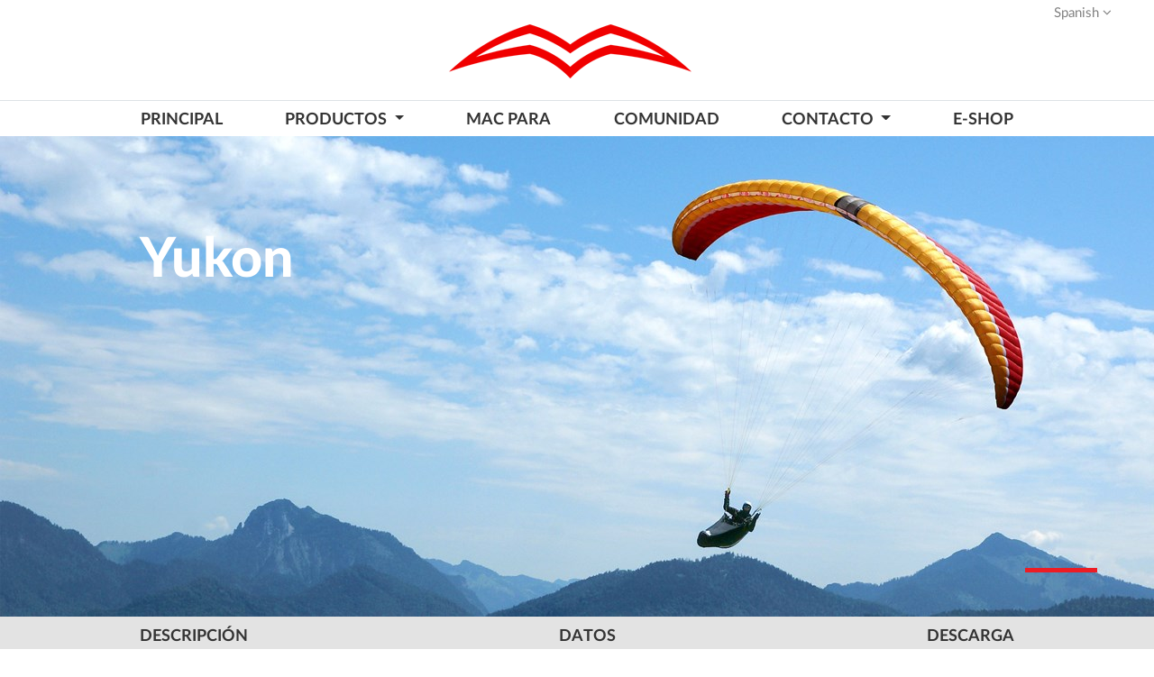

--- FILE ---
content_type: text/html; charset=utf-8
request_url: https://www.macpara.com/es/previous-products/yukon
body_size: 10758
content:
<!doctype html>
<html lang="es-ES">
<head>
    <meta charset="utf-8">
<meta http-equiv="X-UA-Compatible" content="IE=edge">
<meta name="viewport" content="width=device-width, initial-scale=1">
<meta http-equiv="Content-language" content="es">
<title>Yukon | MAC PARA</title>
<meta name="description">
<meta name="keywords">
<meta name="author" content="MAC PARA Technology">
<meta name="publisher" content="MAC PARA Technology">
<meta name="designer" content="Amenit s.r.o.">
<meta name="robots" content="INDEX, FOLLOW">
    <meta property="og:locale" content="es_ES" />
    <meta property="og:url" content="https://www.macpara.com/es/previous-products/yukon/" />
    <meta property="og:type" content="website" />
    <meta property="og:title" content="Yukon | MAC PARA" />
    <meta property="og:description" />
        <meta property="og:image" content="https://www.macpara.com/media/3382/yukon-c01.jpg" />
        <meta property="og:image:width" content="3840" />
        <meta property="og:image:height" content="1600" />
 
    <link rel="stylesheet" href="/css/fonts/fontawesome/css/font-awesome.min.css" />
    <link rel="stylesheet" href="/css/fonts/LatoLatin/latolatinfonts.css" />
    <link rel="stylesheet" href="/css/fonts/LatoLatin/latostyle.css" />
    <link rel="stylesheet" href="/css/custom.css" />
    <link rel="stylesheet" href="/css/macpara.css" />
    <link rel="stylesheet" href="/css/es.css" />
    <link rel="stylesheet" href="/css/print.css" type="text/css" media="print" />
    <link rel="stylesheet" href="/css/magnific-popup.css">
    <link rel="stylesheet" href="/css/animate/animate.css" type="text/css">
        <link rel="shortcut icon" href="/media/2707/favicon.ico" type="image/x-icon">
    <script src="https://code.jquery.com/jquery-3.3.1.min.js" integrity="sha256-FgpCb/KJQlLNfOu91ta32o/NMZxltwRo8QtmkMRdAu8=" crossorigin="anonymous"></script>
    <script src="https://cdn.jsdelivr.net/npm/jquery-validation@1.18.0/dist/jquery.validate.min.js" integrity="sha256-uzabfEBBxmdH/zDxYYF2N7MyYYGkkerVpVwRixL92xM=" crossorigin="anonymous"></script>
    <script src="https://stackpath.bootstrapcdn.com/bootstrap/4.1.3/js/bootstrap.min.js" integrity="sha384-ChfqqxuZUCnJSK3+MXmPNIyE6ZbWh2IMqE241rYiqJxyMiZ6OW/JmZQ5stwEULTy" crossorigin="anonymous"></script>
    <script src="https://cdnjs.cloudflare.com/ajax/libs/magnific-popup.js/1.1.0/jquery.magnific-popup.min.js" integrity="sha256-P93G0oq6PBPWTP1IR8Mz/0jHHUpaWL0aBJTKauisG7Q=" crossorigin="anonymous"></script>
    <script defer src="/scripts/custom/custom.js"></script>

</head>

<body>
    <section>
        
<div class="container-fluid py-1" id="header-master">
    <div class="row">
        <div class="col-12">
            <div class="navbar float-right">
                <ul class="nav">
                    <li class="nav-item  dropdown">
                        <a href="https://www.macpara.com/es/previous-products/yukon/" class="nav-link dropdown-toggle" data-toggle="dropdown">Spanish <i class="fa fa-angle-down"></i></a>
                        <div class="dropdown-menu">
                                <a href="https://www.macpara.com/en/previous-products/yukon" class="dropdown-item">English</a>
                                <a href="https://www.macpara.com/cs/previous-products/yukon" class="dropdown-item">Czech</a>
                                <a href="https://www.macpara.com/de/previous-products/yukon" class="dropdown-item">German</a>
                                <a href="https://www.macpara.com/fr/previous-products/yukon" class="dropdown-item">French</a>
                                <a href="https://www.macpara.com/es/previous-products/yukon" class="dropdown-item">Spanish</a>
                                <a href="https://www.macpara.com/it/previous-products/yukon" class="dropdown-item">Italian</a>
                        </div>
                    </li>
                </ul>
            </div>
        </div>
    </div>
</div>

    </section>
    <section>
        





<div class="container-fluid border-bottom">
    <div class="row">
        <div class="col-12 text-center">
            <a class="navbar-brand brand-centered pb-4" href="/es">
                    <img src="/media/1590/m-logo-ptak.png" alt="MAC PARA" class="">
            </a>
        </div>
    </div>
</div>
<div class="container">
    <div class="row">
        <div class="col-12 px-0">
            <nav class="navbar navbar-expand-md navbar-light pb-0 nav-mega mb-2 mb-md-0" id="menu-top-nav">
                <button class="navbar-toggler" type="button" data-toggle="collapse" data-target="#navbarNavDropdown" aria-controls="navbarNavDropdown" aria-expanded="false" aria-label="Toggle navigation">
                    <span class="navbar-toggler-icon"></span> <small>MENU</small>
                </button>

                <div class="collapse navbar-collapse" id="navbarNavDropdown">
                    <ul class="navbar-nav w-100 justify-content-between">
                            <li class="nav-item">
                                <a href="https://www.macpara.com/es/" class="nav-link pt-3 pb-0">PRINCIPAL</a>
                            </li>



                                    <li class="nav-item dropdown ">
                                        <a class="nav-link dropdown-toggle pt-3 pb-0" href="https://www.macpara.com/es/paragliders/" id="navbarDropdownMenuLink" data-toggle="dropdown" aria-haspopup="true" aria-expanded="false">
                                            PRODUCTOS
                                        </a>


                                            <div class="dropdown-menu mega-menu" aria-labelledby="navbarDropdownMenuLink">
                                                <div class="row">
                                                        <div class="col pt-4 pb-5">
                                                            <a href="https://www.macpara.com/es/paragliders/free-flying/" class="dropdown-item">PARAPENTES</a>
                                                            <ul><li>
<a href="https://www.macpara.com/es/paragliders/free-flying/progress-2/" class="dropdown - item">Progress 2 </a>
<div class="float-right color-gray-5 menu-product-class">EN-A</div>
</li>
<li>
<a href="https://www.macpara.com/es/paragliders/free-flying/muse-5/" class="dropdown - item">Muse 5 </a>
<div class="float-right color-gray-5 menu-product-class">EN-A</div>
</li>
<li>
<a href="https://www.macpara.com/es/paragliders/free-flying/aravis/" class="dropdown - item">Aravis </a>
<div class="float-right color-gray-5 menu-product-class">Hike & Fly</div>
</li>
<li>
<a href="https://www.macpara.com/es/paragliders/free-flying/illusion-2/" class="dropdown - item">Illusion 2 </a>
<div class="float-right color-gray-5 menu-product-class">EN-B</div>
</li>
<li>
<a href="https://www.macpara.com/es/paragliders/free-flying/eden-8/" class="dropdown - item">Eden 8 </a>
<div class="float-right color-gray-5 menu-product-class">New  EN-B</div>
</li>
<li>
<a href="https://www.macpara.com/es/paragliders/free-flying/elan-3/" class="dropdown - item">Elan 3 </a>
<div class="float-right color-gray-5 menu-product-class">EN-C</div>
</li>
<li>
<a href="https://www.macpara.com/es/paragliders/free-flying/verve/" class="dropdown - item">Verve </a>
<div class="float-right color-gray-5 menu-product-class">New  EN-C</div>
</li>
<li>
<a href="https://www.macpara.com/es/paragliders/free-flying/magus/" class="dropdown - item">Magus </a>
<div class="float-right color-gray-5 menu-product-class">EN-D</div>
</li>
<li>
<a href="https://www.macpara.com/es/paragliders/free-flying/pasha-7/" class="dropdown - item">Pasha 7 </a>
<div class="float-right color-gray-5 menu-product-class">Tandem</div>
</li>
</ul>
<div style="position: absolute; bottom: 0; "><ul>
<li><a href="https://www.macpara.com/es/paragliders/free-flying/previous-products//">Previous products</a></li>
</ul></div>

                                                        </div>
                                                        <div class="col pt-4 pb-5">
                                                            <a href="https://www.macpara.com/es/paragliders/paramotor-gliders/" class="dropdown-item">Velas de Paramotor</a>
                                                            <ul><li>
<a href="https://www.macpara.com/es/paragliders/paramotor-gliders/muse-5-hybrid/" class="dropdown - item">Muse 5 Hybrid </a>
<div class="float-right color-gray-5 menu-product-class">EN-A</div>
</li>
<li>
<a href="https://www.macpara.com/es/paragliders/paramotor-gliders/illusion-2-hybrid/" class="dropdown - item">Illusion 2 Hybrid </a>
<div class="float-right color-gray-5 menu-product-class">EN-B</div>
</li>
<li>
<a href="https://www.macpara.com/es/paragliders/paramotor-gliders/charger-2/" class="dropdown - item">Charger 2  </a>
<div class="float-right color-gray-5 menu-product-class">DGAC</div>
</li>
<li>
<a href="https://www.macpara.com/es/paragliders/paramotor-gliders/colorado-2/" class="dropdown - item">Colorado 2 </a>
<div class="float-right color-gray-5 menu-product-class">DGAC</div>
</li>
<li>
<a href="https://www.macpara.com/es/paragliders/paramotor-gliders/colorado-2-gt/" class="dropdown - item">Colorado 2 GT </a>
<div class="float-right color-gray-5 menu-product-class">New DGAC</div>
</li>
<li>
<a href="https://www.macpara.com/es/paragliders/paramotor-gliders/samurai/" class="dropdown - item">Samurai </a>
<div class="float-right color-gray-5 menu-product-class">DGAC</div>
</li>
<li>
<a href="https://www.macpara.com/es/paragliders/paramotor-gliders/pasha-5-trike/" class="dropdown - item">Pasha 5 Trike </a>
<div class="float-right color-gray-5 menu-product-class">Trike</div>
</li>
<li>
<a href="https://www.macpara.com/es/paragliders/paramotor-gliders/charger-2-trike/" class="dropdown - item">Charger 2 Trike </a>
<div class="float-right color-gray-5 menu-product-class">Trike</div>
</li>
<li>
<a href="https://www.macpara.com/es/paragliders/paramotor-gliders/t-ride/" class="dropdown - item">T-Ride </a>
<div class="float-right color-gray-5 menu-product-class">Trike</div>
</li>
</ul>

                                                        </div>
                                                        <div class="col pt-4 pb-5">
                                                            <a href="https://www.macpara.com/es/paragliders/harnesses/" class="dropdown-item">Arneses</a>
                                                            <ul><li>
<a href="https://www.macpara.com/es/paragliders/harnesses/rock/" class="dropdown - item">Rock </a>

</li>
<li>
<a href="https://www.macpara.com/es/paragliders/harnesses/manix/" class="dropdown - item">Manix </a>

</li>
<li>
<a href="https://www.macpara.com/es/paragliders/harnesses/x-dreamer/" class="dropdown - item">X-Dreamer </a>

</li>
<li>
<a href="https://www.macpara.com/es/paragliders/harnesses/levity/" class="dropdown - item">Levity </a>

</li>
<li>
<a href="https://www.macpara.com/es/paragliders/harnesses/haven/" class="dropdown - item">Haven </a>

</li>
<li>
<a href="https://www.macpara.com/es/paragliders/harnesses/captain/" class="dropdown - item">Captain </a>

</li>
<li>
<a href="https://www.macpara.com/es/paragliders/harnesses/ticket/" class="dropdown - item">Ticket </a>

</li>
<li>
<a href="https://www.macpara.com/es/paragliders/harnesses/ready-eddy/" class="dropdown - item">Ready Eddy? </a>

</li>
<li>
<a href="https://www.macpara.com/es/paragliders/harnesses/light-eddy/" class="dropdown - item">Light Eddy </a>

</li>
</ul>

                                                        </div>
                                                        <div class="col pt-4 pb-5">
                                                            <a href="https://www.macpara.com/es/paragliders/rescues/" class="dropdown-item">Paraca&#237;das</a>
                                                            <ul><li>
<a href="https://www.macpara.com/es/paragliders/rescues/aegis/" class="dropdown - item">Aegis </a>

</li>
<li>
<a href="https://www.macpara.com/es/paragliders/rescues/aegis-light/" class="dropdown - item">Aegis Light </a>

</li>
<li>
<a href="https://www.macpara.com/es/paragliders/rescues/houston/" class="dropdown - item">Houston </a>

</li>
<li>
<a href="https://www.macpara.com/es/paragliders/rescues/salvage-sq/" class="dropdown - item">Salvage SQ </a>

</li>
</ul>

                                                        </div>
                                                        <div class="col pt-4 pb-5">
                                                            <a href="https://www.macpara.com/es/paragliders/accessories/" class="dropdown-item">Accesorios</a>
                                                            <ul><li>
<a href="https://www.macpara.com/es/paragliders/accessories/back-packs/" class="dropdown - item">Back Packs </a>

</li>
<li>
<a href="https://www.macpara.com/es/paragliders/accessories/clothing/" class="dropdown - item">Clothing </a>

</li>
<li>
<a href="https://www.macpara.com/es/paragliders/accessories/others/" class="dropdown - item">Others </a>

</li>
<li>
<a href="https://www.macpara.com/es/paragliders/accessories/r-containers/" class="dropdown - item">R. Containers </a>

</li>
</ul>

                                                        </div>
                                                </div>

                                            </div>

                                    </li>
                                        <li class="nav-item pb-0">
                                            <a href="https://www.macpara.com/es/mac-para/" class="pt-3 nav-link">MAC PARA</a>
                                        </li>
                                        <li class="nav-item pb-0">
                                            <a href="https://www.macpara.com/es/community/" class="pt-3 nav-link">COMUNIDAD</a>
                                        </li>
                                    <li class="nav-item dropdown ">
                                        <a class="nav-link dropdown-toggle pt-3 pb-0" href="https://www.macpara.com/es/contacts/" id="navbarDropdownMenuLink" data-toggle="dropdown" aria-haspopup="true" aria-expanded="false">
                                            CONTACTO
                                        </a>


                                            <div class="dropdown-menu classic-menu" aria-labelledby="navbarDropdownMenuLink">
                                                
                                                <ul>
                                                        <li>
                                                            <a href="https://www.macpara.com/es/contacts/contact-us/" class="dropdown">Cont&#225;ctanos</a>
                                                        </li>
                                                        <li>
                                                            <a href="https://www.macpara.com/es/contacts/importers/" class="dropdown">Importadores/Distribuidores</a>
                                                        </li>
                                                        <li>
                                                            <a href="https://www.macpara.com/es/contacts/unsubscribe/" class="dropdown">Darse de baja</a>
                                                        </li>
                                                </ul>
                                            </div>

                                    </li>

                    <li class="nav-item pb-0">
                        <a href="https://www.paraeshop.com/en/" target="_blank" class="pt-3 nav-link">E-shop</a>
                        
                    </li>
                    </ul>
                </div>
            </nav>
        </div>
    </div>
</div>


    </section>
    





<section>
    <div id="product-carousel" class="carousel slide carousel-fade" data-ride="carousel">
        <div class="container-fluid mt-0 mt-md-0">
            <div class="row">
                <ol class="carousel-indicators">
                        <li data-target="#product-carousel" data-slide-to="0" class="active"></li>
                </ol>
                <div class="carousel-inner" role="listbox">
                        <div class="carousel-item active">
                            <div class="image-light-container">
                                <img src="/media/3382/yukon-c01.jpg?anchor=center&amp;mode=crop&amp;width=1920&amp;height=800&amp;rnd=133096298740000000" class="full-image" 
                                     srcset="/media/3382/yukon-c01.jpg 3840w,
                                             /media/3382/yukon-c01.jpg?anchor=center&amp;mode=crop&amp;width=3440&amp;height=1433&amp;rnd=133096298740000000 3440w,
                                             /media/3382/yukon-c01.jpg?anchor=center&amp;mode=crop&amp;width=2880&amp;height=1200&amp;rnd=133096298740000000 2880w,
                                             /media/3382/yukon-c01.jpg?anchor=center&amp;mode=crop&amp;width=2560&amp;height=1067&amp;rnd=133096298740000000 2560w,
                                             /media/3382/yukon-c01.jpg?anchor=center&amp;mode=crop&amp;width=2304&amp;height=960&amp;rnd=133096298740000000 2304w,
                                             /media/3382/yukon-c01.jpg?anchor=center&amp;mode=crop&amp;width=1920&amp;height=800&amp;rnd=133096298740000000 1920w, 
                                             /media/3382/yukon-c01.jpg?anchor=center&amp;mode=crop&amp;width=1800&amp;height=750&amp;rnd=133096298740000000 1800w,  
                                             /media/3382/yukon-c01.jpg?anchor=center&amp;mode=crop&amp;width=1680&amp;height=700&amp;rnd=133096298740000000 1680w,  
                                             /media/3382/yukon-c01.jpg?anchor=center&amp;mode=crop&amp;width=1600&amp;height=667&amp;rnd=133096298740000000 1600w,  
                                             /media/3382/yukon-c01.jpg?anchor=center&amp;mode=crop&amp;width=1440&amp;height=600&amp;rnd=133096298740000000 1440w,  
                                             /media/3382/yukon-c01.jpg?anchor=center&amp;mode=crop&amp;width=1400&amp;height=583&amp;rnd=133096298740000000 1400w,  
                                             /media/3382/yukon-c01.jpg?anchor=center&amp;mode=crop&amp;width=1366&amp;height=569&amp;rnd=133096298740000000 1366w,
                                             /media/3382/yukon-c01.jpg?anchor=center&amp;mode=crop&amp;width=1280&amp;height=533&amp;rnd=133096298740000000 1280w,
                                             /media/3382/yukon-c01.jpg?anchor=center&amp;mode=crop&amp;width=1140&amp;height=475&amp;rnd=133096298740000000 1140w,
                                             /media/3382/yukon-c01.jpg?anchor=center&amp;mode=crop&amp;width=960&amp;height=400&amp;rnd=133096298740000000 960w,
                                             /media/3382/yukon-c01.jpg?anchor=center&amp;mode=crop&amp;width=720&amp;height=400&amp;rnd=133096298740000000 720w,
                                             /media/3382/yukon-c01.jpg?anchor=center&amp;mode=crop&amp;width=576&amp;height=400&amp;rnd=133096298740000000 576w,
                                             /media/3382/yukon-c01.jpg?anchor=center&amp;mode=crop&amp;width=480&amp;height=400&amp;rnd=133096298740000000 480w,
                                             /media/3382/yukon-c01.jpg?anchor=center&amp;mode=crop&amp;width=380&amp;height=380&amp;rnd=133096298740000000 380w" alt="Yukon" />

                                <div class="carousel-caption after">
                                    <div class="container h-100">
                                        <h2>Yukon<sup></sup> <div class="badge bg-primary color-light-on-dark align-baseline"></div></h2>
                                    </div>
                                </div>
                            </div>
                        </div>

                </div>
                <a class="carousel-control-prev" href="#product-carousel" data-slide="prev">
                    <span class="carousel-control-prev-icon"></span>
                </a>
                <a class="carousel-control-next" href="#product-carousel" data-slide="next">
                    <span class="carousel-control-next-icon"></span>
                </a>
            </div>
        </div>
    </div>
</section>




<script language="javascript">
    $(document).ready(function () {
        // Colapse menu after click, handy on small screen devices
        $('#NavbarNav a').on('click', function () {
            $('.navbar-collapse').collapse('hide');
        });

        $('body').scrollspy({ target: '#navbarProdSpy', offset: 50 })

        // Add smooth scrolling on all links inside the navbar
        $("#navbarProdSpy a").on('click', function (event) {
            // Make sure this.hash has a value before overriding default behavior
            if (this.hash !== "") {
                event.preventDefault(); // Prevent default anchor click behavior
                var hash = this.hash;   // Store hash
                var divId = $(this).attr('href');
                $('html, body').animate({
                    scrollTop: $(divId).offset().top
                }, 1250, function () {
                    window.location.hash = hash;   // Add hash (#) to URL when done scrolling (default click behavior)
                });
            } // End if
        });

        var prevScrollpos = window.pageYOffset;
        var animationActive = false;



        $('#product-menu').on('show.bs.collapse', function () {
            animationActive = true;
        });

        $('#product-menu').on('shown.bs.collapse', function () {
            prevScrollpos = window.pageYOffset;
            animationActive = false;
        });

        window.onscroll = function () {
            //console.log('actual ' + window.pageYOffset + " Old pos:" + prevScrollpos + " animationActive: " + animationActive + " window.width " + $(window).width() );
            if (window.pageYOffset == prevScrollpos || animationActive || $(window).width() >= 977) {
                return;
            }

            var currentScrollPos = window.pageYOffset;
            if (prevScrollpos > currentScrollPos) {
                animationActive = true;
                $("#product-menu").stop(true, true).fadeIn(600, function () {
                    prevScrollpos = window.pageYOffset;
                    animationActive = false;
                });
            } else if (window.pageYOffset > 850) {
                animationActive = true;
                $("#product-menu").stop(true, true).fadeOut(600, function () {
                    prevScrollpos = window.pageYOffset;
                    animationActive = false;
                });
            }
            prevScrollpos = window.pageYOffset;
        }

    });

</script>


<section id="product-menu" class="sticky-top">
    <div class="container-fluid mb-0">
        <div class="row bg-gray-3">
            <div class="container" id="navProduct">
                <nav class="navbar navbar-expand-lg navbar-light" id="navbarProdSpy">
                    <a class="navbar-brand d-block d-lg-none nav-link" data-toggle="collapse" data-target="#navbarProduct" aria-controls="navbarProduct" aria-expanded="false" aria-label="Toggle navigation" href="#">Product MENU&nbsp;&nbsp;<i class="fa fa-caret-down"></i></a>
                    <div class="collapse navbar-collapse" id="navbarProduct">
                        <ul class="navbar-nav w-100 justify-content-between" id="NavbarNav">
                                    <li class="nav-item ">
                                        <a class="nav-link" href="#description">DESCRIPCI&#211;N</a>
                                    </li>



                                            <li class="nav-item">
                                                <a class="nav-link" href="#productSpecification0">DATOS</a>
                                            </li>
                                            <li class="nav-item">
                                                <a class="nav-link" href="#downloads1">DESCARGA</a>
                                            </li>


                        </ul>
                    </div>
                </nav>
            </div>
        </div>
        <div class="row row-menu text-center">
            <img src="/Media/1106/bg-triangle.png" />
        </div>
    </div>
</section>









                    <section class="container" id="section-specification">
                        
                        

<a class="nav-anchor" id="productSpecification0"></a>
<div class="container">
    <div class="row">
        <div class="col section-header">
            <h2>
                    <strong>Caracter&#237;sticas t&#233;cnicas</strong>             </h2>
        </div>
    </div>

        <div class="row">
            <div class="col px-0">
                <table class="table table-sm table-hover table-specification">
                    <thead>
                        <tr>
                            <th></th>
                                <th class="text-center">17</th>
                                <th class="text-center">19</th>
                                <th class="text-center">19 X</th>
                                <th class="text-center">22</th>
                                <th class="text-center">25</th>
                                <th class="text-center">27</th>
                        </tr>
                    </thead>

                    <tbody>


                                <tr class=>
                                    
                                    <td class="td-span ">
                                        Factor zoom <span>[%]<span>
                                    </td>

                                            <td class="text-center ">80</td>
                                            <td class="text-center ">85</td>
                                            <td class="text-center ">85</td>
                                            <td class="text-center ">92</td>
                                            <td class="text-center ">95.7</td>
                                            <td class="text-center ">100</td>
                                </tr>
                                <tr class=>
                                    
                                    <td class="td-span ">
                                        Superficie de planta <span>[m<sup>2</sup>]<span>
                                    </td>

                                            <td class="text-center ">17.11</td>
                                            <td class="text-center ">19.32</td>
                                            <td class="text-center ">19.32</td>
                                            <td class="text-center ">22.39</td>
                                            <td class="text-center ">24.49</td>
                                            <td class="text-center ">26.74</td>
                                </tr>
                                <tr class=>
                                    
                                    <td class="td-span ">
                                        Superficie proyectada <span>[m<sup>2</sup>]<span>
                                    </td>

                                            <td class="text-center ">15.74</td>
                                            <td class="text-center ">17.77</td>
                                            <td class="text-center ">17.77</td>
                                            <td class="text-center ">20.59</td>
                                            <td class="text-center ">22.52</td>
                                            <td class="text-center ">24.59</td>
                                </tr>
                                <tr class=>
                                    
                                    <td class="td-span ">
                                        Envergadura de planta <span>[m]<span>
                                    </td>

                                            <td class="text-center ">9.36</td>
                                            <td class="text-center ">9.95</td>
                                            <td class="text-center ">9.95</td>
                                            <td class="text-center ">10.71</td>
                                            <td class="text-center ">11.2</td>
                                            <td class="text-center ">11.7</td>
                                </tr>
                                <tr class=>
                                    
                                    <td class="td-span ">
                                        Alargamiento de planta
                                    </td>

                                            <td class="text-center ">5.15</td>
                                            <td class="text-center ">5.12</td>
                                            <td class="text-center ">5.12</td>
                                            <td class="text-center ">5.12</td>
                                            <td class="text-center ">5.12</td>
                                            <td class="text-center ">5.12</td>
                                </tr>
                                <tr class=>
                                    
                                    <td class="td-span ">
                                        Cuerda central <span>[m]<span>
                                    </td>

                                            <td class="text-center ">2.24</td>
                                            <td class="text-center ">2.38</td>
                                            <td class="text-center ">2.38</td>
                                            <td class="text-center ">2.56</td>
                                            <td class="text-center ">2.68</td>
                                            <td class="text-center ">2.8</td>
                                </tr>
                                <tr class=>
                                    
                                    <td class="td-span ">
                                        Cajones
                                    </td>

                                            <td class="text-center ">46</td>
                                            <td class="text-center ">46</td>
                                            <td class="text-center ">46</td>
                                            <td class="text-center ">46</td>
                                            <td class="text-center ">46</td>
                                            <td class="text-center ">46</td>
                                </tr>
                                <tr class=>
                                    
                                    <td class="td-span ">
                                        Peso <span>[kg]</span>
                                    </td>

                                            <td class="text-center ">2.6</td>
                                            <td class="text-center ">2.9</td>
                                            <td class="text-center ">2.9</td>
                                            <td class="text-center ">3.2</td>
                                            <td class="text-center ">3.35</td>
                                            <td class="text-center ">3.5</td>
                                </tr>
                                <tr class=bg-gray-1>
                                    
                                    <td class="td-span font-weight-bold">
                                        Rango de pesos *<span>[kg]<span>
                                    </td>

                                                <td class="text-center font-weight-bold">50 - 67</td>
                                                <td class="text-center font-weight-bold">55 - 70</td>
                                                <td class="text-center font-weight-bold">70 - 95</td>
                                                <td class="text-center font-weight-bold">67 - 85</td>
                                                <td class="text-center font-weight-bold">75 - 95</td>
                                                <td class="text-center font-weight-bold">85 - 110</td>
                                </tr>
                                <tr class=>
                                    
                                    <td class="td-span ">
                                        Velocidad mínima <span>[km/h]</span>
                                    </td>

                                                <td class="text-center ">23 - 25</td>
                                                <td class="text-center ">23 - 25</td>
                                                <td class="text-center ">23 - 25</td>
                                                <td class="text-center ">23 - 25</td>
                                                <td class="text-center ">23 - 25</td>
                                                <td class="text-center ">23 - 25</td>
                                </tr>
                                <tr class=>
                                    
                                    <td class="td-span ">
                                        Velocidad normal <span>[km/h]</span>
                                    </td>

                                                <td class="text-center ">36 - 38</td>
                                                <td class="text-center ">36 - 38</td>
                                                <td class="text-center ">36 - 38</td>
                                                <td class="text-center ">36 - 38</td>
                                                <td class="text-center ">36 - 38</td>
                                                <td class="text-center ">36 - 38</td>
                                </tr>
                                <tr class=>
                                    
                                    <td class="td-span ">
                                        Vel. Máxima (accelerador)<span>[km/h]<span>
                                    </td>

                                                <td class="text-center ">48 - 50</td>
                                                <td class="text-center ">48 - 50</td>
                                                <td class="text-center ">48 - 50</td>
                                                <td class="text-center ">48 - 50</td>
                                                <td class="text-center ">48 - 50</td>
                                                <td class="text-center ">48 - 50</td>
                                </tr>
                                <tr class=>
                                    
                                    <td class="td-span ">
                                        Planeo máximo
                                    </td>

                                            <td class="text-center ">8.6</td>
                                            <td class="text-center ">8.6</td>
                                            <td class="text-center ">8.6</td>
                                            <td class="text-center ">8.6</td>
                                            <td class="text-center ">8.6</td>
                                            <td class="text-center ">8.6</td>
                                </tr>
                                <tr class=>
                                    
                                    <td class="td-span ">
                                        Tasa de caída mínima <span>[m/s]<span>
                                    </td>

                                            <td class="text-center ">1.1</td>
                                            <td class="text-center ">1.05</td>
                                            <td class="text-center ">1.05</td>
                                            <td class="text-center ">1.05</td>
                                            <td class="text-center ">1.05</td>
                                            <td class="text-center ">1.05</td>
                                </tr>
                                <tr class=>
                                    
                                    <td class="td-span ">
                                        Homologación con trimmers
                                    </td>

                                            <td class="text-center ">-</td>
                                            <td class="text-center ">EN-C</td>
                                            <td class="text-center ">EN-D</td>
                                            <td class="text-center ">EN-B</td>
                                            <td class="text-center ">EN-B</td>
                                            <td class="text-center ">EN-B</td>
                                </tr>

                    </tbody>
                    <tfoot>
                        <tr>
                            <td colspan="7">
                                <small><p><span class="text_normal">* </span><span class="text_normal">piloto equipado = peso desnudo + 20 Kg aprox.</span></p></small>
                            </td>
                        </tr>
                    <tfoot>
                </table>
            </div>
        </div>
</div>
                    </section>
                    <section class="container" id="section-downloads">
                        


<a class="nav-anchor" id="downloads1"></a>
<div id="download-accordion" class="mb-4">
    <div class="section-header">

        <div class="row">
            <div class="col">
                <h2>
                        <strong>Descarga</strong>                 </h2>
            </div>
        </div>
    </div>
    <div class="row">
        <div class="col">
                <div class="accordion w-100" id="accordionEx" role="tablist" aria-multiselectable="true">
                        <div class="card">
                            <div class="card-header w-100" role="tab" id="heading3e4435de-927b-42d4-9e02-a9d568de5bdc">
                                <a class="collapsed" data-toggle="collapse" data-parent="#accordionEx" href="#collapse3e4435de-927b-42d4-9e02-a9d568de5bdc" aria-expanded="true" aria-controls="collapse3e4435de-927b-42d4-9e02-a9d568de5bdc">
                                    <h3 class="mb-0">
                                        Manual de usuario <i class="fa fa-angle-down rotate-icon"></i>
                                    </h3>
                                </a>
                            </div>
                            <div id="collapse3e4435de-927b-42d4-9e02-a9d568de5bdc" class="collapse" role="tabpanel" aria-labelledby="heading3e4435de-927b-42d4-9e02-a9d568de5bdc" data-parent="#accordionEx">
                                <div class="card-body">

                                        <table class="table table-sm table-no-top-border">
                                            <tbody>
                                                    <tr>
                                                        <td>
                                                            <a href="/media/3462/user_manual_yukon_en.pdf" target="_blank"><img src="/media/flags/en.png" class="flag" alt="en" />user_manual_yukon_en.pdf</a> (432 KB)
                                                        </td>
                                                    </tr>
                                                    <tr>
                                                        <td>
                                                            <a href="/media/3461/betriebshandbuch_yukon_de.pdf" target="_blank"><img src="/media/flags/de.png" class="flag" alt="de" />betriebshandbuch_yukon_de.pdf</a> (441 KB)
                                                        </td>
                                                    </tr>
                                            </tbody>
                                        </table>


                                </div>
                            </div>
                        </div>
                        <div class="card">
                            <div class="card-header w-100" role="tab" id="heading30609f4d-6ffd-4b6e-a762-9e3715dfbad2">
                                <a class="collapsed" data-toggle="collapse" data-parent="#accordionEx" href="#collapse30609f4d-6ffd-4b6e-a762-9e3715dfbad2" aria-expanded="true" aria-controls="collapse30609f4d-6ffd-4b6e-a762-9e3715dfbad2">
                                    <h3 class="mb-0">
                                        Reportes de Test <i class="fa fa-angle-down rotate-icon"></i>
                                    </h3>
                                </a>
                            </div>
                            <div id="collapse30609f4d-6ffd-4b6e-a762-9e3715dfbad2" class="collapse" role="tabpanel" aria-labelledby="heading30609f4d-6ffd-4b6e-a762-9e3715dfbad2" data-parent="#accordionEx">
                                <div class="card-body">

                                        <table class="table table-sm table-no-top-border">
                                            <tbody>
                                                    <tr>
                                                        <td>
                                                            <a href="/media/3386/7671-14-15-macpara_yukon19-en.pdf" target="_blank"><img src="/media/flags/en.png" class="flag" alt="en" />yukon19-en.pdf</a> (77 KB)
                                                        </td>
                                                    </tr>
                                                    <tr>
                                                        <td>
                                                            <a href="/media/3387/7675-14-15-macpara_yukon19_x_en.pdf" target="_blank"><img src="/media/flags/en.png" class="flag" alt="en" />yukon19_x_en.pdf</a> (72 KB)
                                                        </td>
                                                    </tr>
                                                    <tr>
                                                        <td>
                                                            <a href="/media/3385/7568-14-15-macpara_yukon-22-en.pdf" target="_blank"><img src="/media/flags/en.png" class="flag" alt="en" />yukon-22-en.pdf</a> (67 KB)
                                                        </td>
                                                    </tr>
                                                    <tr>
                                                        <td>
                                                            <a href="/media/3383/7521-14-15-macpara_yukon-25-en.pdf" target="_blank"><img src="/media/flags/en.png" class="flag" alt="en" />yukon-25-en.pdf</a> (77 KB)
                                                        </td>
                                                    </tr>
                                                    <tr>
                                                        <td>
                                                            <a href="/media/3384/7566-14-15-macpara-yukon-27-en.pdf" target="_blank"><img src="/media/flags/en.png" class="flag" alt="en" />yukon-27-en.pdf</a> (67 KB)
                                                        </td>
                                                    </tr>
                                            </tbody>
                                        </table>


                                </div>
                            </div>
                        </div>
                </div>
        </div>
    </div>
</div>
                    </section>
                    <section class="container">
                        


<section class="container mt-5" id="customLine">
        <div class="custom-line text-center py-5"><img src="/media/1005/logo-fly-in-peace.png" data-scroll-reveal="enter top and move 50px over 1s" alt="FLY IN PEACE"></div>
</section>
                    </section>



    <Footer>
        


<div class="container-fluid">
    <div class="p-4">
        <div class="row pb-3 pt-4">
                <div class="col-sm-6 col-lg-3 mb-4">
                    <div class="footer-headline pb-3">Products</div>
                    <ul>
                                    <li>
                                        <a href="https://www.macpara.com/es/paragliders/free-flying/" title="Paragliders" >Paragliders</a>
                                    </li>
                                    <li>
                                        <a href="https://www.macpara.com/es/paragliders/paramotor-gliders/" title="Paramotor Gliders" >Paramotor Gliders</a>
                                    </li>
                                    <li>
                                        <a href="https://www.macpara.com/es/paragliders/harnesses/" title="Harnesses" >Harnesses</a>
                                    </li>
                                    <li>
                                        <a href="https://www.macpara.com/es/paragliders/rescues/" title="Rescue Canopies" >Rescue Canopies</a>
                                    </li>
                                    <li>
                                        <a href="https://www.macpara.com/es/paragliders/accessories/" title="Accessories" >Accessories</a>
                                    </li>
                                    <li>
                                        <a href="/media/3463/free-gliders-mac_para-2022.pdf" title="Catalogue Gliders" target=_blank>Catalogue Gliders</a>
                                    </li>
                                    <li>
                                        <a href="/media/2554/harnesses-rescues-mac_para-2020.pdf" title="Catalogue Harnesses" target=_blank>Catalogue Harnesses</a>
                                    </li>
                                    <li>
                                        <a href="/en/paragliders/free-flying/previous-products" title="Previous products" >Previous products</a>
                                    </li>

                    </ul>
                </div>
                <div class="col-sm-6 col-lg-3 mb-4">
                    <div class="footer-headline pb-3">Services</div>
                    <ul>
                                    <li>
                                        <a href="https://www.macpara.com/es/mac-para/adverts-on-gliders/" title="Adverts on Gliders" >Adverts on Gliders</a>
                                    </li>
                                    <li>
                                        <a href="https://www.macpara.com/es/mac-para/technical-inspection/" title="Technical Inspection" >Technical Inspection</a>
                                    </li>
                                    <li>
                                        <a href="https://www.macpara.com/es/registration/" title="Product registration" >Product registration</a>
                                    </li>
                                    <li>
                                        <a href="https://www.macpara.com/es/mac-para/used-glider/" title="Used Glider" >Used Glider</a>
                                    </li>

                    </ul>
                </div>
                <div class="col-sm-6 col-lg-3 mb-4">
                    <div class="footer-headline pb-3">About Us</div>
                    <ul>
                                    <li>
                                        <a href="https://www.macpara.com/es/contacts/contact-us/" title="Contacts" >Contacts</a>
                                    </li>
                                    <li>
                                        <a href="https://www.macpara.com/es/contacts/importers/" title="Importers/Dealers" >Importers/Dealers</a>
                                    </li>
                                    <li>
                                        <a href="https://www.macpara.com/es/news/" title="News" >News</a>
                                    </li>
                                    <li>
                                        <a href="https://www.macpara.com/es/community/" title="Community" >Community</a>
                                    </li>
                                    <li>
                                        <a href="https://www.macpara.com/es/gdpr/" title="GDPR Consent" >GDPR Consent</a>
                                    </li>
                                    <li>
                                        <a href="https://www.macpara.com/es/contacts/unsubscribe/" title="Unsubscribe Newsletter" >Unsubscribe Newsletter</a>
                                    </li>

                    </ul>
                </div>
            <div class="col-sm-6 col-lg-3 mb-4 color-light">
                <div class="footer-headline pb-3">MAC PARA TECHNOLOGY s.r.o.</div>
<p>Televizni 2615<br />756 61 Roznov pod Radhostem<br />Czech Republic, EUROPE<br /><a href="mailto:%20mailbox@macpara.cz">mailbox@macpara.cz</a><br /><span class="text_normal">+420 571 11 55 66</span></p>
<p><br />Mo - Thu: 13:00 - 15:45</p>
            </div>
        </div>
        <div class="row border-top border-bottom py-4">
            <div class="col-sm-7 col-lg-4  mb-4 order-sm-1 order-lg-1">
                <div class="footer-headline pb-2">SOCIAL</div>
                <div class="social-panel d-flex flex-row">
                    <a href="https://www.facebook.com/MACPARA" target="_blank" class="text-center mr-3"><div class="icon social"><i class="fa fa-facebook-f"></i></div></a>
                    <a href="https://twitter.com/macparagliders" target="_blank"><div class="icon social mr-3"><i class="fa fa-twitter"></i></div></a>
                    <a href="https://www.youtube.com/user/OficialMacPara" target="_blank"><div class="icon social mr-3"><i class="fa fa-youtube"></i></div></a>
                    <a href="https://vimeo.com/macpara" target="_blank"><div class="icon social mr-3"><i class="fa fa-vimeo"></i></div></a>
                    <a href="https://cz.pinterest.com/macpara/" target="_blank"><div class="icon social mr-3"><i class="fa fa-pinterest-p"></i></div></a>
                </div>
            </div>
            <div class="col-sm-12 col-lg-4 text-center h-100 my-auto order-sm-3 order-lg-2">
                <img src="/Media/1006/logo-macpara-two-colors.png" alt="MAC PARA Technology" class="align-middle" />
            </div>

            <div class="col-sm-5 col-lg-3 offset-lg-1 order-sm-2 order-lg-3 mb-4 pt-2 pt-sm-0">


<script src="https://www.google.com/recaptcha/api.js?hl=es" async defer></script>
<a name="Newsletter"></a>


<script language="JavaScript">
    $(document).ready(function () {
        $('#newsletterForm').on("click mouseenter", function () {
            $('.g-recaptcha').show();
        });



        $("#SubmitForm").submit(function () {

            alert("vyvolana validace");
            var isValid = $(e.target).parents('form').isValid();
            if (!isValid) {
                e.preventDefault(); //prevent the default action
            }
        });


    });
</script>





<form action="/es/previous-products/yukon" enctype="multipart/form-data" id="NewsletterFormId" method="post"><input name="__RequestVerificationToken" type="hidden" value="0jPgZJGFb3OAiey0HoSfC9hCqfo_mWrtH8ry7k6FTmII28ADf1h5WNmPBZ4n_7adhTIf-EDuU0lQsH1li81E4LD_Ud5hL58jHvrL06-JFaw1" />        <div class="footer-headline pb-2">Newsletter</div>
        <div id="newsletterForm" class="form-group form-inline mb-0">
            <input class="form-control" id="EmailAddress" name="EmailAddress" placeholder="E-mail Address" type="text" value="" />
            <button class="btn btn-primary btn-md w-sm-100">Sign Up</button>

            

            <div style="display:none;" class="g-recaptcha mt-3 mb-0 text-left animated fadeInUp" data-theme="dark" data-sitekey="6LffEmgUAAAAAN4cvMGaiDb0Z9BEIKVdsdU9qZDe"></div>

            <!-- Show result message -->

        </div>
<input name='ufprt' type='hidden' value='[base64]' /></form>
            </div>
        </div>
        <div class="row pt-3">
            <div class="col-xs-12 mx-auto px-0">
                <p>                    
                    MAC PARA Technology
                </p>                
            </div>
        </div>
    </div>
</div>
<a href="#" id="return-to-top" class="animated fadeInRight">TOP</a>




    </Footer>
    <!-- Optional JavaScript -->
    <!-- jQuery first, then Popper.js, then Bootstrap JS -->
    


    
    <script src="/scripts/scrollreveal/scrollreveal.js"></script>
    <script>window.scrollReveal = new scrollReveal();</script>
        <!-- Google tag (gtag.js) -->
        <script async src="https://www.googletagmanager.com/gtag/js?id=G-RNY1RJMM0T"></script>
        <script>
            window.dataLayer = window.dataLayer || [];
            function gtag() { dataLayer.push(arguments); }
            gtag('js', new Date());

            gtag('config', 'G-RNY1RJMM0T');
        </script>
</body>
</html>


--- FILE ---
content_type: text/html; charset=utf-8
request_url: https://www.google.com/recaptcha/api2/anchor?ar=1&k=6LffEmgUAAAAAN4cvMGaiDb0Z9BEIKVdsdU9qZDe&co=aHR0cHM6Ly93d3cubWFjcGFyYS5jb206NDQz&hl=es&v=PoyoqOPhxBO7pBk68S4YbpHZ&theme=dark&size=normal&anchor-ms=20000&execute-ms=30000&cb=u1mbto7n5fa5
body_size: 49684
content:
<!DOCTYPE HTML><html dir="ltr" lang="es"><head><meta http-equiv="Content-Type" content="text/html; charset=UTF-8">
<meta http-equiv="X-UA-Compatible" content="IE=edge">
<title>reCAPTCHA</title>
<style type="text/css">
/* cyrillic-ext */
@font-face {
  font-family: 'Roboto';
  font-style: normal;
  font-weight: 400;
  font-stretch: 100%;
  src: url(//fonts.gstatic.com/s/roboto/v48/KFO7CnqEu92Fr1ME7kSn66aGLdTylUAMa3GUBHMdazTgWw.woff2) format('woff2');
  unicode-range: U+0460-052F, U+1C80-1C8A, U+20B4, U+2DE0-2DFF, U+A640-A69F, U+FE2E-FE2F;
}
/* cyrillic */
@font-face {
  font-family: 'Roboto';
  font-style: normal;
  font-weight: 400;
  font-stretch: 100%;
  src: url(//fonts.gstatic.com/s/roboto/v48/KFO7CnqEu92Fr1ME7kSn66aGLdTylUAMa3iUBHMdazTgWw.woff2) format('woff2');
  unicode-range: U+0301, U+0400-045F, U+0490-0491, U+04B0-04B1, U+2116;
}
/* greek-ext */
@font-face {
  font-family: 'Roboto';
  font-style: normal;
  font-weight: 400;
  font-stretch: 100%;
  src: url(//fonts.gstatic.com/s/roboto/v48/KFO7CnqEu92Fr1ME7kSn66aGLdTylUAMa3CUBHMdazTgWw.woff2) format('woff2');
  unicode-range: U+1F00-1FFF;
}
/* greek */
@font-face {
  font-family: 'Roboto';
  font-style: normal;
  font-weight: 400;
  font-stretch: 100%;
  src: url(//fonts.gstatic.com/s/roboto/v48/KFO7CnqEu92Fr1ME7kSn66aGLdTylUAMa3-UBHMdazTgWw.woff2) format('woff2');
  unicode-range: U+0370-0377, U+037A-037F, U+0384-038A, U+038C, U+038E-03A1, U+03A3-03FF;
}
/* math */
@font-face {
  font-family: 'Roboto';
  font-style: normal;
  font-weight: 400;
  font-stretch: 100%;
  src: url(//fonts.gstatic.com/s/roboto/v48/KFO7CnqEu92Fr1ME7kSn66aGLdTylUAMawCUBHMdazTgWw.woff2) format('woff2');
  unicode-range: U+0302-0303, U+0305, U+0307-0308, U+0310, U+0312, U+0315, U+031A, U+0326-0327, U+032C, U+032F-0330, U+0332-0333, U+0338, U+033A, U+0346, U+034D, U+0391-03A1, U+03A3-03A9, U+03B1-03C9, U+03D1, U+03D5-03D6, U+03F0-03F1, U+03F4-03F5, U+2016-2017, U+2034-2038, U+203C, U+2040, U+2043, U+2047, U+2050, U+2057, U+205F, U+2070-2071, U+2074-208E, U+2090-209C, U+20D0-20DC, U+20E1, U+20E5-20EF, U+2100-2112, U+2114-2115, U+2117-2121, U+2123-214F, U+2190, U+2192, U+2194-21AE, U+21B0-21E5, U+21F1-21F2, U+21F4-2211, U+2213-2214, U+2216-22FF, U+2308-230B, U+2310, U+2319, U+231C-2321, U+2336-237A, U+237C, U+2395, U+239B-23B7, U+23D0, U+23DC-23E1, U+2474-2475, U+25AF, U+25B3, U+25B7, U+25BD, U+25C1, U+25CA, U+25CC, U+25FB, U+266D-266F, U+27C0-27FF, U+2900-2AFF, U+2B0E-2B11, U+2B30-2B4C, U+2BFE, U+3030, U+FF5B, U+FF5D, U+1D400-1D7FF, U+1EE00-1EEFF;
}
/* symbols */
@font-face {
  font-family: 'Roboto';
  font-style: normal;
  font-weight: 400;
  font-stretch: 100%;
  src: url(//fonts.gstatic.com/s/roboto/v48/KFO7CnqEu92Fr1ME7kSn66aGLdTylUAMaxKUBHMdazTgWw.woff2) format('woff2');
  unicode-range: U+0001-000C, U+000E-001F, U+007F-009F, U+20DD-20E0, U+20E2-20E4, U+2150-218F, U+2190, U+2192, U+2194-2199, U+21AF, U+21E6-21F0, U+21F3, U+2218-2219, U+2299, U+22C4-22C6, U+2300-243F, U+2440-244A, U+2460-24FF, U+25A0-27BF, U+2800-28FF, U+2921-2922, U+2981, U+29BF, U+29EB, U+2B00-2BFF, U+4DC0-4DFF, U+FFF9-FFFB, U+10140-1018E, U+10190-1019C, U+101A0, U+101D0-101FD, U+102E0-102FB, U+10E60-10E7E, U+1D2C0-1D2D3, U+1D2E0-1D37F, U+1F000-1F0FF, U+1F100-1F1AD, U+1F1E6-1F1FF, U+1F30D-1F30F, U+1F315, U+1F31C, U+1F31E, U+1F320-1F32C, U+1F336, U+1F378, U+1F37D, U+1F382, U+1F393-1F39F, U+1F3A7-1F3A8, U+1F3AC-1F3AF, U+1F3C2, U+1F3C4-1F3C6, U+1F3CA-1F3CE, U+1F3D4-1F3E0, U+1F3ED, U+1F3F1-1F3F3, U+1F3F5-1F3F7, U+1F408, U+1F415, U+1F41F, U+1F426, U+1F43F, U+1F441-1F442, U+1F444, U+1F446-1F449, U+1F44C-1F44E, U+1F453, U+1F46A, U+1F47D, U+1F4A3, U+1F4B0, U+1F4B3, U+1F4B9, U+1F4BB, U+1F4BF, U+1F4C8-1F4CB, U+1F4D6, U+1F4DA, U+1F4DF, U+1F4E3-1F4E6, U+1F4EA-1F4ED, U+1F4F7, U+1F4F9-1F4FB, U+1F4FD-1F4FE, U+1F503, U+1F507-1F50B, U+1F50D, U+1F512-1F513, U+1F53E-1F54A, U+1F54F-1F5FA, U+1F610, U+1F650-1F67F, U+1F687, U+1F68D, U+1F691, U+1F694, U+1F698, U+1F6AD, U+1F6B2, U+1F6B9-1F6BA, U+1F6BC, U+1F6C6-1F6CF, U+1F6D3-1F6D7, U+1F6E0-1F6EA, U+1F6F0-1F6F3, U+1F6F7-1F6FC, U+1F700-1F7FF, U+1F800-1F80B, U+1F810-1F847, U+1F850-1F859, U+1F860-1F887, U+1F890-1F8AD, U+1F8B0-1F8BB, U+1F8C0-1F8C1, U+1F900-1F90B, U+1F93B, U+1F946, U+1F984, U+1F996, U+1F9E9, U+1FA00-1FA6F, U+1FA70-1FA7C, U+1FA80-1FA89, U+1FA8F-1FAC6, U+1FACE-1FADC, U+1FADF-1FAE9, U+1FAF0-1FAF8, U+1FB00-1FBFF;
}
/* vietnamese */
@font-face {
  font-family: 'Roboto';
  font-style: normal;
  font-weight: 400;
  font-stretch: 100%;
  src: url(//fonts.gstatic.com/s/roboto/v48/KFO7CnqEu92Fr1ME7kSn66aGLdTylUAMa3OUBHMdazTgWw.woff2) format('woff2');
  unicode-range: U+0102-0103, U+0110-0111, U+0128-0129, U+0168-0169, U+01A0-01A1, U+01AF-01B0, U+0300-0301, U+0303-0304, U+0308-0309, U+0323, U+0329, U+1EA0-1EF9, U+20AB;
}
/* latin-ext */
@font-face {
  font-family: 'Roboto';
  font-style: normal;
  font-weight: 400;
  font-stretch: 100%;
  src: url(//fonts.gstatic.com/s/roboto/v48/KFO7CnqEu92Fr1ME7kSn66aGLdTylUAMa3KUBHMdazTgWw.woff2) format('woff2');
  unicode-range: U+0100-02BA, U+02BD-02C5, U+02C7-02CC, U+02CE-02D7, U+02DD-02FF, U+0304, U+0308, U+0329, U+1D00-1DBF, U+1E00-1E9F, U+1EF2-1EFF, U+2020, U+20A0-20AB, U+20AD-20C0, U+2113, U+2C60-2C7F, U+A720-A7FF;
}
/* latin */
@font-face {
  font-family: 'Roboto';
  font-style: normal;
  font-weight: 400;
  font-stretch: 100%;
  src: url(//fonts.gstatic.com/s/roboto/v48/KFO7CnqEu92Fr1ME7kSn66aGLdTylUAMa3yUBHMdazQ.woff2) format('woff2');
  unicode-range: U+0000-00FF, U+0131, U+0152-0153, U+02BB-02BC, U+02C6, U+02DA, U+02DC, U+0304, U+0308, U+0329, U+2000-206F, U+20AC, U+2122, U+2191, U+2193, U+2212, U+2215, U+FEFF, U+FFFD;
}
/* cyrillic-ext */
@font-face {
  font-family: 'Roboto';
  font-style: normal;
  font-weight: 500;
  font-stretch: 100%;
  src: url(//fonts.gstatic.com/s/roboto/v48/KFO7CnqEu92Fr1ME7kSn66aGLdTylUAMa3GUBHMdazTgWw.woff2) format('woff2');
  unicode-range: U+0460-052F, U+1C80-1C8A, U+20B4, U+2DE0-2DFF, U+A640-A69F, U+FE2E-FE2F;
}
/* cyrillic */
@font-face {
  font-family: 'Roboto';
  font-style: normal;
  font-weight: 500;
  font-stretch: 100%;
  src: url(//fonts.gstatic.com/s/roboto/v48/KFO7CnqEu92Fr1ME7kSn66aGLdTylUAMa3iUBHMdazTgWw.woff2) format('woff2');
  unicode-range: U+0301, U+0400-045F, U+0490-0491, U+04B0-04B1, U+2116;
}
/* greek-ext */
@font-face {
  font-family: 'Roboto';
  font-style: normal;
  font-weight: 500;
  font-stretch: 100%;
  src: url(//fonts.gstatic.com/s/roboto/v48/KFO7CnqEu92Fr1ME7kSn66aGLdTylUAMa3CUBHMdazTgWw.woff2) format('woff2');
  unicode-range: U+1F00-1FFF;
}
/* greek */
@font-face {
  font-family: 'Roboto';
  font-style: normal;
  font-weight: 500;
  font-stretch: 100%;
  src: url(//fonts.gstatic.com/s/roboto/v48/KFO7CnqEu92Fr1ME7kSn66aGLdTylUAMa3-UBHMdazTgWw.woff2) format('woff2');
  unicode-range: U+0370-0377, U+037A-037F, U+0384-038A, U+038C, U+038E-03A1, U+03A3-03FF;
}
/* math */
@font-face {
  font-family: 'Roboto';
  font-style: normal;
  font-weight: 500;
  font-stretch: 100%;
  src: url(//fonts.gstatic.com/s/roboto/v48/KFO7CnqEu92Fr1ME7kSn66aGLdTylUAMawCUBHMdazTgWw.woff2) format('woff2');
  unicode-range: U+0302-0303, U+0305, U+0307-0308, U+0310, U+0312, U+0315, U+031A, U+0326-0327, U+032C, U+032F-0330, U+0332-0333, U+0338, U+033A, U+0346, U+034D, U+0391-03A1, U+03A3-03A9, U+03B1-03C9, U+03D1, U+03D5-03D6, U+03F0-03F1, U+03F4-03F5, U+2016-2017, U+2034-2038, U+203C, U+2040, U+2043, U+2047, U+2050, U+2057, U+205F, U+2070-2071, U+2074-208E, U+2090-209C, U+20D0-20DC, U+20E1, U+20E5-20EF, U+2100-2112, U+2114-2115, U+2117-2121, U+2123-214F, U+2190, U+2192, U+2194-21AE, U+21B0-21E5, U+21F1-21F2, U+21F4-2211, U+2213-2214, U+2216-22FF, U+2308-230B, U+2310, U+2319, U+231C-2321, U+2336-237A, U+237C, U+2395, U+239B-23B7, U+23D0, U+23DC-23E1, U+2474-2475, U+25AF, U+25B3, U+25B7, U+25BD, U+25C1, U+25CA, U+25CC, U+25FB, U+266D-266F, U+27C0-27FF, U+2900-2AFF, U+2B0E-2B11, U+2B30-2B4C, U+2BFE, U+3030, U+FF5B, U+FF5D, U+1D400-1D7FF, U+1EE00-1EEFF;
}
/* symbols */
@font-face {
  font-family: 'Roboto';
  font-style: normal;
  font-weight: 500;
  font-stretch: 100%;
  src: url(//fonts.gstatic.com/s/roboto/v48/KFO7CnqEu92Fr1ME7kSn66aGLdTylUAMaxKUBHMdazTgWw.woff2) format('woff2');
  unicode-range: U+0001-000C, U+000E-001F, U+007F-009F, U+20DD-20E0, U+20E2-20E4, U+2150-218F, U+2190, U+2192, U+2194-2199, U+21AF, U+21E6-21F0, U+21F3, U+2218-2219, U+2299, U+22C4-22C6, U+2300-243F, U+2440-244A, U+2460-24FF, U+25A0-27BF, U+2800-28FF, U+2921-2922, U+2981, U+29BF, U+29EB, U+2B00-2BFF, U+4DC0-4DFF, U+FFF9-FFFB, U+10140-1018E, U+10190-1019C, U+101A0, U+101D0-101FD, U+102E0-102FB, U+10E60-10E7E, U+1D2C0-1D2D3, U+1D2E0-1D37F, U+1F000-1F0FF, U+1F100-1F1AD, U+1F1E6-1F1FF, U+1F30D-1F30F, U+1F315, U+1F31C, U+1F31E, U+1F320-1F32C, U+1F336, U+1F378, U+1F37D, U+1F382, U+1F393-1F39F, U+1F3A7-1F3A8, U+1F3AC-1F3AF, U+1F3C2, U+1F3C4-1F3C6, U+1F3CA-1F3CE, U+1F3D4-1F3E0, U+1F3ED, U+1F3F1-1F3F3, U+1F3F5-1F3F7, U+1F408, U+1F415, U+1F41F, U+1F426, U+1F43F, U+1F441-1F442, U+1F444, U+1F446-1F449, U+1F44C-1F44E, U+1F453, U+1F46A, U+1F47D, U+1F4A3, U+1F4B0, U+1F4B3, U+1F4B9, U+1F4BB, U+1F4BF, U+1F4C8-1F4CB, U+1F4D6, U+1F4DA, U+1F4DF, U+1F4E3-1F4E6, U+1F4EA-1F4ED, U+1F4F7, U+1F4F9-1F4FB, U+1F4FD-1F4FE, U+1F503, U+1F507-1F50B, U+1F50D, U+1F512-1F513, U+1F53E-1F54A, U+1F54F-1F5FA, U+1F610, U+1F650-1F67F, U+1F687, U+1F68D, U+1F691, U+1F694, U+1F698, U+1F6AD, U+1F6B2, U+1F6B9-1F6BA, U+1F6BC, U+1F6C6-1F6CF, U+1F6D3-1F6D7, U+1F6E0-1F6EA, U+1F6F0-1F6F3, U+1F6F7-1F6FC, U+1F700-1F7FF, U+1F800-1F80B, U+1F810-1F847, U+1F850-1F859, U+1F860-1F887, U+1F890-1F8AD, U+1F8B0-1F8BB, U+1F8C0-1F8C1, U+1F900-1F90B, U+1F93B, U+1F946, U+1F984, U+1F996, U+1F9E9, U+1FA00-1FA6F, U+1FA70-1FA7C, U+1FA80-1FA89, U+1FA8F-1FAC6, U+1FACE-1FADC, U+1FADF-1FAE9, U+1FAF0-1FAF8, U+1FB00-1FBFF;
}
/* vietnamese */
@font-face {
  font-family: 'Roboto';
  font-style: normal;
  font-weight: 500;
  font-stretch: 100%;
  src: url(//fonts.gstatic.com/s/roboto/v48/KFO7CnqEu92Fr1ME7kSn66aGLdTylUAMa3OUBHMdazTgWw.woff2) format('woff2');
  unicode-range: U+0102-0103, U+0110-0111, U+0128-0129, U+0168-0169, U+01A0-01A1, U+01AF-01B0, U+0300-0301, U+0303-0304, U+0308-0309, U+0323, U+0329, U+1EA0-1EF9, U+20AB;
}
/* latin-ext */
@font-face {
  font-family: 'Roboto';
  font-style: normal;
  font-weight: 500;
  font-stretch: 100%;
  src: url(//fonts.gstatic.com/s/roboto/v48/KFO7CnqEu92Fr1ME7kSn66aGLdTylUAMa3KUBHMdazTgWw.woff2) format('woff2');
  unicode-range: U+0100-02BA, U+02BD-02C5, U+02C7-02CC, U+02CE-02D7, U+02DD-02FF, U+0304, U+0308, U+0329, U+1D00-1DBF, U+1E00-1E9F, U+1EF2-1EFF, U+2020, U+20A0-20AB, U+20AD-20C0, U+2113, U+2C60-2C7F, U+A720-A7FF;
}
/* latin */
@font-face {
  font-family: 'Roboto';
  font-style: normal;
  font-weight: 500;
  font-stretch: 100%;
  src: url(//fonts.gstatic.com/s/roboto/v48/KFO7CnqEu92Fr1ME7kSn66aGLdTylUAMa3yUBHMdazQ.woff2) format('woff2');
  unicode-range: U+0000-00FF, U+0131, U+0152-0153, U+02BB-02BC, U+02C6, U+02DA, U+02DC, U+0304, U+0308, U+0329, U+2000-206F, U+20AC, U+2122, U+2191, U+2193, U+2212, U+2215, U+FEFF, U+FFFD;
}
/* cyrillic-ext */
@font-face {
  font-family: 'Roboto';
  font-style: normal;
  font-weight: 900;
  font-stretch: 100%;
  src: url(//fonts.gstatic.com/s/roboto/v48/KFO7CnqEu92Fr1ME7kSn66aGLdTylUAMa3GUBHMdazTgWw.woff2) format('woff2');
  unicode-range: U+0460-052F, U+1C80-1C8A, U+20B4, U+2DE0-2DFF, U+A640-A69F, U+FE2E-FE2F;
}
/* cyrillic */
@font-face {
  font-family: 'Roboto';
  font-style: normal;
  font-weight: 900;
  font-stretch: 100%;
  src: url(//fonts.gstatic.com/s/roboto/v48/KFO7CnqEu92Fr1ME7kSn66aGLdTylUAMa3iUBHMdazTgWw.woff2) format('woff2');
  unicode-range: U+0301, U+0400-045F, U+0490-0491, U+04B0-04B1, U+2116;
}
/* greek-ext */
@font-face {
  font-family: 'Roboto';
  font-style: normal;
  font-weight: 900;
  font-stretch: 100%;
  src: url(//fonts.gstatic.com/s/roboto/v48/KFO7CnqEu92Fr1ME7kSn66aGLdTylUAMa3CUBHMdazTgWw.woff2) format('woff2');
  unicode-range: U+1F00-1FFF;
}
/* greek */
@font-face {
  font-family: 'Roboto';
  font-style: normal;
  font-weight: 900;
  font-stretch: 100%;
  src: url(//fonts.gstatic.com/s/roboto/v48/KFO7CnqEu92Fr1ME7kSn66aGLdTylUAMa3-UBHMdazTgWw.woff2) format('woff2');
  unicode-range: U+0370-0377, U+037A-037F, U+0384-038A, U+038C, U+038E-03A1, U+03A3-03FF;
}
/* math */
@font-face {
  font-family: 'Roboto';
  font-style: normal;
  font-weight: 900;
  font-stretch: 100%;
  src: url(//fonts.gstatic.com/s/roboto/v48/KFO7CnqEu92Fr1ME7kSn66aGLdTylUAMawCUBHMdazTgWw.woff2) format('woff2');
  unicode-range: U+0302-0303, U+0305, U+0307-0308, U+0310, U+0312, U+0315, U+031A, U+0326-0327, U+032C, U+032F-0330, U+0332-0333, U+0338, U+033A, U+0346, U+034D, U+0391-03A1, U+03A3-03A9, U+03B1-03C9, U+03D1, U+03D5-03D6, U+03F0-03F1, U+03F4-03F5, U+2016-2017, U+2034-2038, U+203C, U+2040, U+2043, U+2047, U+2050, U+2057, U+205F, U+2070-2071, U+2074-208E, U+2090-209C, U+20D0-20DC, U+20E1, U+20E5-20EF, U+2100-2112, U+2114-2115, U+2117-2121, U+2123-214F, U+2190, U+2192, U+2194-21AE, U+21B0-21E5, U+21F1-21F2, U+21F4-2211, U+2213-2214, U+2216-22FF, U+2308-230B, U+2310, U+2319, U+231C-2321, U+2336-237A, U+237C, U+2395, U+239B-23B7, U+23D0, U+23DC-23E1, U+2474-2475, U+25AF, U+25B3, U+25B7, U+25BD, U+25C1, U+25CA, U+25CC, U+25FB, U+266D-266F, U+27C0-27FF, U+2900-2AFF, U+2B0E-2B11, U+2B30-2B4C, U+2BFE, U+3030, U+FF5B, U+FF5D, U+1D400-1D7FF, U+1EE00-1EEFF;
}
/* symbols */
@font-face {
  font-family: 'Roboto';
  font-style: normal;
  font-weight: 900;
  font-stretch: 100%;
  src: url(//fonts.gstatic.com/s/roboto/v48/KFO7CnqEu92Fr1ME7kSn66aGLdTylUAMaxKUBHMdazTgWw.woff2) format('woff2');
  unicode-range: U+0001-000C, U+000E-001F, U+007F-009F, U+20DD-20E0, U+20E2-20E4, U+2150-218F, U+2190, U+2192, U+2194-2199, U+21AF, U+21E6-21F0, U+21F3, U+2218-2219, U+2299, U+22C4-22C6, U+2300-243F, U+2440-244A, U+2460-24FF, U+25A0-27BF, U+2800-28FF, U+2921-2922, U+2981, U+29BF, U+29EB, U+2B00-2BFF, U+4DC0-4DFF, U+FFF9-FFFB, U+10140-1018E, U+10190-1019C, U+101A0, U+101D0-101FD, U+102E0-102FB, U+10E60-10E7E, U+1D2C0-1D2D3, U+1D2E0-1D37F, U+1F000-1F0FF, U+1F100-1F1AD, U+1F1E6-1F1FF, U+1F30D-1F30F, U+1F315, U+1F31C, U+1F31E, U+1F320-1F32C, U+1F336, U+1F378, U+1F37D, U+1F382, U+1F393-1F39F, U+1F3A7-1F3A8, U+1F3AC-1F3AF, U+1F3C2, U+1F3C4-1F3C6, U+1F3CA-1F3CE, U+1F3D4-1F3E0, U+1F3ED, U+1F3F1-1F3F3, U+1F3F5-1F3F7, U+1F408, U+1F415, U+1F41F, U+1F426, U+1F43F, U+1F441-1F442, U+1F444, U+1F446-1F449, U+1F44C-1F44E, U+1F453, U+1F46A, U+1F47D, U+1F4A3, U+1F4B0, U+1F4B3, U+1F4B9, U+1F4BB, U+1F4BF, U+1F4C8-1F4CB, U+1F4D6, U+1F4DA, U+1F4DF, U+1F4E3-1F4E6, U+1F4EA-1F4ED, U+1F4F7, U+1F4F9-1F4FB, U+1F4FD-1F4FE, U+1F503, U+1F507-1F50B, U+1F50D, U+1F512-1F513, U+1F53E-1F54A, U+1F54F-1F5FA, U+1F610, U+1F650-1F67F, U+1F687, U+1F68D, U+1F691, U+1F694, U+1F698, U+1F6AD, U+1F6B2, U+1F6B9-1F6BA, U+1F6BC, U+1F6C6-1F6CF, U+1F6D3-1F6D7, U+1F6E0-1F6EA, U+1F6F0-1F6F3, U+1F6F7-1F6FC, U+1F700-1F7FF, U+1F800-1F80B, U+1F810-1F847, U+1F850-1F859, U+1F860-1F887, U+1F890-1F8AD, U+1F8B0-1F8BB, U+1F8C0-1F8C1, U+1F900-1F90B, U+1F93B, U+1F946, U+1F984, U+1F996, U+1F9E9, U+1FA00-1FA6F, U+1FA70-1FA7C, U+1FA80-1FA89, U+1FA8F-1FAC6, U+1FACE-1FADC, U+1FADF-1FAE9, U+1FAF0-1FAF8, U+1FB00-1FBFF;
}
/* vietnamese */
@font-face {
  font-family: 'Roboto';
  font-style: normal;
  font-weight: 900;
  font-stretch: 100%;
  src: url(//fonts.gstatic.com/s/roboto/v48/KFO7CnqEu92Fr1ME7kSn66aGLdTylUAMa3OUBHMdazTgWw.woff2) format('woff2');
  unicode-range: U+0102-0103, U+0110-0111, U+0128-0129, U+0168-0169, U+01A0-01A1, U+01AF-01B0, U+0300-0301, U+0303-0304, U+0308-0309, U+0323, U+0329, U+1EA0-1EF9, U+20AB;
}
/* latin-ext */
@font-face {
  font-family: 'Roboto';
  font-style: normal;
  font-weight: 900;
  font-stretch: 100%;
  src: url(//fonts.gstatic.com/s/roboto/v48/KFO7CnqEu92Fr1ME7kSn66aGLdTylUAMa3KUBHMdazTgWw.woff2) format('woff2');
  unicode-range: U+0100-02BA, U+02BD-02C5, U+02C7-02CC, U+02CE-02D7, U+02DD-02FF, U+0304, U+0308, U+0329, U+1D00-1DBF, U+1E00-1E9F, U+1EF2-1EFF, U+2020, U+20A0-20AB, U+20AD-20C0, U+2113, U+2C60-2C7F, U+A720-A7FF;
}
/* latin */
@font-face {
  font-family: 'Roboto';
  font-style: normal;
  font-weight: 900;
  font-stretch: 100%;
  src: url(//fonts.gstatic.com/s/roboto/v48/KFO7CnqEu92Fr1ME7kSn66aGLdTylUAMa3yUBHMdazQ.woff2) format('woff2');
  unicode-range: U+0000-00FF, U+0131, U+0152-0153, U+02BB-02BC, U+02C6, U+02DA, U+02DC, U+0304, U+0308, U+0329, U+2000-206F, U+20AC, U+2122, U+2191, U+2193, U+2212, U+2215, U+FEFF, U+FFFD;
}

</style>
<link rel="stylesheet" type="text/css" href="https://www.gstatic.com/recaptcha/releases/PoyoqOPhxBO7pBk68S4YbpHZ/styles__ltr.css">
<script nonce="P0m3ec06UrYOlGNt9x8I1g" type="text/javascript">window['__recaptcha_api'] = 'https://www.google.com/recaptcha/api2/';</script>
<script type="text/javascript" src="https://www.gstatic.com/recaptcha/releases/PoyoqOPhxBO7pBk68S4YbpHZ/recaptcha__es.js" nonce="P0m3ec06UrYOlGNt9x8I1g">
      
    </script></head>
<body><div id="rc-anchor-alert" class="rc-anchor-alert"></div>
<input type="hidden" id="recaptcha-token" value="[base64]">
<script type="text/javascript" nonce="P0m3ec06UrYOlGNt9x8I1g">
      recaptcha.anchor.Main.init("[\x22ainput\x22,[\x22bgdata\x22,\x22\x22,\[base64]/[base64]/[base64]/bmV3IHJbeF0oY1swXSk6RT09Mj9uZXcgclt4XShjWzBdLGNbMV0pOkU9PTM/bmV3IHJbeF0oY1swXSxjWzFdLGNbMl0pOkU9PTQ/[base64]/[base64]/[base64]/[base64]/[base64]/[base64]/[base64]/[base64]\x22,\[base64]\\u003d\x22,\x22wpXChMKaSzLDgsOBw4dUw67DnsKaw5xWS0LDmsKlIwHCnMKewq50UCxPw7NFPsOnw5DCpsOSH1QVwoQRdsOBwodtCRlqw6ZpWl3DssKpVg/DhmMOY8OLwrrCkMOXw53DqMO1w7Nsw5nDscKmwoxCw7LDlcOzwo7CscOVRhgEw4bCkMOxw7DDlzwfHgdww5/Ds8OEBH/DjFXDoMO4a0PCvcOTXsKIwrvDt8Oaw4HCgsKZwrJXw5MtwphOw5zDtmjCrXDDokrDo8KJw5PDuRRlwqZ5Q8KjKsKaIcOqwpPCp8KNacKwwqJlK35aN8KjP8Oww5gbwrZNfcKlwrA0YjVSw6l1RsKkwooKw4XDpUlxfBPDisO/wrHCs8ODFS7CisOUwoUrwrEew45AN8OebXdSF8OqdcKgCcOgMxrCv2shw4PDlGARw4Bnwpwaw7DCtXA4PcObwrDDkFgEw5/CnEzCrsKsCH3DoMOZKUhaV0cBCcKlwqfDpV7CncO2w53DnkXDmcOiaAfDhwB1wrN/w75PwoLCjsKcwroKBMKFfi3Cgj/CqAbChhDDpF0rw4/DmsKYJCIhw60ZbMOJwo40c8OIVXh3dcOwM8OVdcOwwoDCjG3CkEg+AcO0JRjChsKqwobDr1RcwqptKsOCI8OPw7LDqwB8w7fDom5Ww43CksKiwqDDnMOuwq3CjVnDmjZXw7HCgxHCs8KFOFgRw5rDhMKLLkXCncKZw5UrCVrDrknChMKhwqLCsis/wqPCuSbCusOhw5wKwoAXw7rDkA0OEMKPw6jDn18ZC8OPNsKpBQrDocKGYG7CqsK3w4U7wqIkFk7CocOLwoU8bMOLwog+QMOnYMODF8OCCzF5w7swwpdhw7HDoknDkjvClMObwrDChcKUP8Ksw4XCkCHDssOsd8OGd2UdSQcwEcKzwqbCqCpcw5rCrH/[base64]/CgMKpwpo0H8OILcKOwrZKw6EfSxcYeAnDnsO2w4fDownCv2TDqETDt2w8UGUwdw/[base64]/Cq8O8CnYFw5AQwqnCjiXCtcOfcMOBNTfDncOLwp9dw7UgwrHDiFzDq2JPw7MEBi7DrQkKBMOKwq3Dl0gzw5jCvMO5ZGECw6XCg8OOwpzDssOPUEN+wrUiwq7CkBYnZi7DmzLClMOowpXCvR5oOcKoL8O3wqvDvl/Cn1rCicKCB2AAw6JbH0DDrcO3eMObwqDDhXzCsMK7w7IOQUJMw6PCgMO/wodjw5rDsWPCmBXDmWcNw4XCssKLwo7Dt8OBwrPCmQ5RwrIhSsOFGmrCmGXCuBUKw50aBGFBEcK+wrIUGxEff3jCmA3ChMKVJsKdcUDCiT8yw4hhw6rCgBNGw5wWby/Ci8KBwrVLw7jCocK4QloHwqrDv8KFw7RWL8Oaw61Sw7DDhsORwroIw79Jwo3DgMOeLgnDphvDqsO4cU8NwocWJjfDgcOrDMK0w6l0w5VDw6fDksKdw5VTwrrChMOGwrnCoUIlVSXDnMOJwpfDonE9w6h3wobCh3pxwrXCpkzCusK4w6l7w7LDtcOqwpgpfsODB8Owwo/Dp8KDwrBqVE4vw5dfw6PClSXClhwIcyJOEljCscKve8K/[base64]/[base64]/CvcKKw4cBAHISwqbCs8OAE0oTPcOZw55Gw4gfaFdiNcOEwpM/YEZGbmwowqVUAMOEw4Rxw4I0w43DpMObw5h5YcKEdkDDicONw4XCjsKFw7F/K8OaA8O0w77CmzdWKcKyw7PDusKdwpEiwpzDuyBJW8O+WRI8TsOLwp8hOsOCBcOJBB7DpkMeBsOrCW/DkMKpAQLDrsODw6DDoMKhScOVwqHDgxnCgsKLw4PCkWDDqnHCuMOiOsKhw6suTRl0wosBDQFGw7XCnsKLwoXDkMKGwp/DocKbwq9KU8O6w4bCjsOLw5UVTSfDmGJrEwIXwpwqwptEw7LCtV7Dh00jPDbDhMOvX1/CoAfDi8KWTRDCjcKgwrbCv8K+BFZDJXxxfMOPw4wIISXCrVRow6PDump9w49ywrrDrcOxIcO8w6rDlMKqAlfDnsOmB8KWwoJkwqjDgMK3H33Dn2M6wpvDgHA7FsKhQ3swwpTCr8Oswo/[base64]/DiMKWw7/[base64]/DmVl7wp4wRiMcwrbCsMKAd8OXwrQ+w7bDkcO1wo/CvS99G8KOSsKifQ/[base64]/CsMOVSXHDuHxKE0lcw7zDg8KBJcObI8KJNjzCssKQw6InfsKMHH1rb8K+RMKTbRjDmnXChMOew5bDhcOrecKHw5/DmMKKwq3DgVwSwqEFw549YCwcIVllwrfDkiPClSfCgFHDqQ/DtDrDqxHDscKNwoMvKhXCvXRFW8OwwpEqw5HDrsOqwrFiw5UNCsKfJMOXwooaAsOawrfDpMKxw7UxwoJsw68Fw4VqMMOaw4EWTjbDt2kCw4vDtyDCssO/wpJrEVvCpRtlwqV7wo0wOcOPdcOTwq89woRbw7FSw55ffknDiifChTjCv0h8w4HDksK4QsOHw5vDlsKSwrnDlcK0wrvDrMOyw5zDvsOcK0N7WWoqwozCvho8dsKpesOCAMKTwpMzw6LDogUmw79Rw55bwq1GX0QTw4w0T34cIMK7AMKnJ0krw7/[base64]/Co8KRGHbClwPDrcKjwr3DlcKXY8OIOjXCtMK+wojDgwLCmcOUNCjCosKzWEAjwqscw5fDk3LDnXDDjMK8w7g1K3jDkn3DncKtPcOeeMONYcOcZjLDpUdww5hxecOBFj5keCJrwqHCsMK8GkfDr8Ouw7/DksOgV3N/[base64]/CilbCtU3CuMKYwrTCn8KYwphew4J4GsKkw53Ch8K+BH/CpQ1Zw7TDvk8Dw6AhScKpTMK8cloVw6AoIcOBwqjCi8O8acOnFcO4wrRdUhrCp8KkPsKUA8KxA3YKwqgew7A7bsOjwp7DvcOkw74mKcKcZS0dw4QWw4jCk13Ds8KBw4UPwrPDrMONCMK/D8K2fA5ewpBwIzTCiMKQJE1pw5bClcKNYMOVARLCi1bCpyQFacKHV8KjZcOmFcOFQ8OMMcO2w6PCjBPCtUXDlsKQRmHColrCiMKCfsKjwrjDvcOZw7c+w63Co3lVMlPCqMKdw7LDhSrDnsKUwqwdMMK/[base64]/Chh/DoCnChsO0VRrCksOHLMOgwq7CsHjDjcKGw4B9csKlw4c7JsOrUsKVwqg4I8KUw63Dv8O8dDTCr1fDkQg8wrcsDU1uBzHDm1rCt8OWKyBFw489wp9bw5TDo8K2w7lfGsKKw5pKwrk/[base64]/[base64]/CvnsGwqfDk8Kfw67DqsOXwp8Swo58Mmo1dMKlwqrCuknCmm1+AAjDhsK3I8KBwpLDucOzw7LCnMKowpXDiihTwqlgLcKPe8Ohw5/CuEAawpwiSMKzEMOEw5PDtcOPwoJbMsOXwowUOsKZcRFBw4nCgMOmwpPDuhc8cXlBYcKGwqLDrh9cw51ADsONw74zH8K2w5nCoXV7wpwcwqJYwoMjwpHCrFrCjsK5XQLCpEXDvcOmGFjCksKrZAfClMONeUcTwo/Ct33CocOhVcKbSQLCucKIw4PDq8Kawp3DiV0bb1pHQsKzJkhswqRvUsOwwoZvBV1Jw6PCnz8hJmN3w5PDpsOfRsO4w6Zmwocrw70RworCgWl/[base64]/Cmk5EwrItwrvCvMKWfcK1wq7DmhVSw4NzGwgsw5DDocKbw4HDmsKeXVTDgWLCnsKbaiIKNUfDpcK3DsO+Uz9EOSw0MmHDmsOoBXEhU096woTDuyTCpsKtw69Aw7zCmWkgwr8yw5NqRVLDvMO8AcOWw7zCm8KkVcO4S8OwLC47Yj1jU251wr/DomPCsFgxHVHDtMK5YHjDsMKHZEXCpSkZZcKQYiDDgcKvwoTDv1ERfcKSRMOswp83wrbCr8OGaDQ/wqLDoMOUwoAFUQ7CjcKAw5FTw4vCrsOLCsOKU358wr7CosOPwrRRw4XDgl3Dpk86dcOww7c3FHt5FcKNQcKNwoLDrsKDwr7Dr8O3w7JCwqPCh8OAF8OCCMKUTB/CscOswqFywp4OwpIEZgPCp2jCiyR3JsO/F3DDpsKBKcKYRk/CmMOFQMOCWF7DuMK8ewPCrxbDscOnM8OsOjDDnMKhZWobXVdnGMOiYCsYw45UWsK7w4J+w5HDmFA5wrfChsKow7DDqMOeN8KTay4CDzwTWxnDqsOaPR52D8KGWV7CosK0w7zDsEw9w6zClcOoZHAEwr44G8KPZsKxWG7Cu8KKwqRuJ0/Dr8KUFsKuw5ZgwonDmjvDpi7DsAsMw50jw7rCicOqwpYJc3HDmsOSw5TDoB5WwrnDvMKNXcObwoTCoCTCkcOuwq7CjcKTwprDocOmw7HDsW/[base64]/wr/ClmjDjw/CjWArw6J1NW4DD8K+D8KcLR4EO2ZxQcO9wrTDhGjCk8OBw5/[base64]/CmMOlwr7DrlTCll09AsO/wrbCp8KrZMOew4ExwrzDucK9w7RRwo8LwrdJNsOAw6x4TsO4w7IUw7VoOMKawqEywp/CiX9OwqvDgcKFS3bCjxZoFhzCvsOsPsKMw6XCr8KbwrxONyzDocKNw7XDisKSP8K2cnjCrVUWw6lowoPDk8KKwoLDpsOVUMK6w7ssw6MNwoTDvcOtX2UyZHkEw5V2w4I/[base64]/w7w6NF7Dr2lewr5CJcOIw7LCi8KbGlt9wqJEMxfDugrDl8Kow5kOwqpww5jDvUbCsMO1wpvDqcOdex8dw5TCu0DCmcOIUinCh8O/[base64]/CgcOibmDDi8Omwpx6wr5jE3tEO8OiXyJfwqrCvcOTZR4VXFV1AsKXSsOZWinCkxsXdcKtO8O5TgAjw4TDncOPdsOWw6ZidQTDg1xgR2rCu8OTw73CuzLCtT/DkXnCp8OLORtcesKsZXxfwrFGw6DCp8K/J8K1DMKJHCdowoTCq1kiHcKqwoHCh8K2JcKNw5zDq8OZXH8iOsODWMOywqXCvFLDpcK8dyvClMOVUgHDpMOiSj4fwrFpwoccwr/[base64]/CssOWLMOFYCIDw4PCuCvDkA7CtQIkw4oOBcKDwqvChwlMwo85w5FyG8KowoInFH7DkwnDlcK8wqBDLcKLw4FIw6Z8wqtBw6pPwpkQw6HCk8OTKV3ClWBXw7MxwpnDg1zDlRZew55Ew7BVwqt1wpnDnCklN8OsWsOswr/CvMOMw7BvwonDmcOlw4nDkHE0wp0OwrHDtyzClFDDilTChm3Ci8Oww5XDnMOTWVYawqoDwofDoVPCqsKAwrPDkD10GVnDvsOEeXUlKsK+f0A6wp7DuSPCt8KgFTHCi8OhLMObw7DCjMO9w6/DvcKdwrPChmRswqAtB8KCw5VfwplBwozCsC3DjsOcbALCqsOJJUrDp8KXL3R4U8OmFsKjw5LCqcKww5/ChhwwF3bDo8KIwq5iw5HDtn7CuMK8w4fCoMOxwqc2w57CvcOIRybCijV4VWLDhixnwokDEkjCoGjDp8KNOGPCocKhw5cRJ3kENcKSFMOKw6DCiMKnw7DCnRALFRDDlcOYeMKjw5NjOCPCqcK+w6jDmB87Bw/[base64]/DlnFuC8Knw67Cv8KlwovDi8K+RMODwr3DpWc/MzjCvgnDh1lvKMKUw4TDmTfDpzwcLcO2wrlDwo11egXCjlYRb8KRwp/CmMK7w5AeRsKmB8K8wq1bwoYlworDsMKrwrs4aF3Cl8KdwpMwwr0dCMOiecKdw5LDow16YsOiBsKKw5jDgMOabANGw5DChyTDrSnCny9oA1MOOzTDpMOYNiQMw5LCrm3DlUjDrMOlwpzDucO6KBTCpCvCmTpeTGnClFfCmxzDvcOZFB/CpsKPw6TDuiFDw7hRwqjCpiLCn8K0MMODw7rDmcOEwozCmgpNw6TDi0dew5/CsMOSwqTCpFtwwpvCi2nCv8KbBsKiw5vCmH8BwrhXU0jCvMK8wosswrc9WUZaw4zDjktjwpAnwpfDpSRwMgpNw7UYwr/CvFY6w5Jdw47DnlfDp8OeOMKyw6PDr8KQWMOUw58QTsK4woBPwogww5bDhcOiJXMkw6rCp8OVwp1Jw4DCiiPDpsK9SwnDvR9qwpzCisKrw7JdwoJlZMKYQjd2PzQRJ8KFOsKawrNlX0fCuMOLY0fCv8OvwpDCq8K7w7RcUcKnKcKxUMOxYkIfw5Q2VA/[base64]/[base64]/PURxPMOpD8KcJMOZwpArw7PCmz18J8KWPsO1AcKGF8OPcBDCkWbCkWPDpMKILsO0OMOpw7R5VMKHdcOywpYqwoIgDksWY8OeaDHCkMKcwp/DpMKSw6bCl8OFPMKeRsOQaMOpE8OIwpFGwr7CkzHCo2VcSU7Cg8KASXrDoAokVnHDjXVbwoAcEcKSdU/[base64]/DssKvw6rClcKYwoZhwrXDvQ7Ci8O4w5rCuXzCpDXCpcOxeD9GNMOpw4t0wovDhG9Iw74QwptNKcOiw4BuVAbCr8KOwqxBwo0jY8KFN8KOwpZVwpU3w6d+w4zCvybDssO/T1/DmBd8w7TDgMOjw4JsTBbCnsKAw7lYw5RyXWbCgzFtw4DCty8ZwrE6w67Chj3DnMO2VzMrwpI6woRtGMORw6wDwovCvMO3KAADdkUATg0OFwHCvsOVOiBew4fDksO1w5PDjMOrw7RTw6LCmcO3w5HDncOzUkVLw7x1LMOKw47CkiDDoMOjw4oQwoF/PcOzM8KfdkvDosKQwpHDlFM1SQ4mw4UofsKcw5DCgMKpUUd3wplOD8OQUUfDp8OewrAwGsKhVnTDicKIP8KHOQp+ZMKgKAAHKTY1wrvDi8OfBsObwowGawbCpEfCicK3Uxs/woIhG8O9FwbCuMKSegpJw63DnMKRBX1bHcKOwrENHzJ6AcKeZFvCp1PCjit9QRnDhSQjwp0twqA8ChMOQkzDj8Oywq1sVcOaJiJjesKgX0AcwqIHwrvDt2hTeG7Dlw/Dp8K/PcKkwpvCnXpgS8Opwq5resKoLSfDp3Y+bmAbeW/CpsO6woDCpMKbwprDv8O6fsKbQRZBw7rChzRqwpI0WcOmTlvCuMKbw4/CqMOnw4jDicOuIsKjAsO0w6PCiCnCpcKDwqtcf2llwoDDg8KWKMOXP8KMFMKawp4EPxE3eAZkbUrDrwHDnAvCqMKEwrDCkFjDnMOScsKQesOwahIuwpwpMwEowrULwpLCrcO6wqlzUn/DhMOnwonCsF7DqMOswpRAZcO+wo5lB8OZfhLCpxd3wqZ4SkrDsyHClwLCicOwMMOYUXHDv8O6wrnDkUsEwpjCo8OFwoXCgsO2BMKlI3wOE8Ktw6Q+JzXCtUTCil/DssOmK044wpUVZRxlVsK9woXCqsOrSk7ClXEqRyNdDGLDm1QkGRDDjXvCsj9CGknClcOdwqHDtMKIw4TCjE8Owr7CocKbw4QpHcKtBMKfw7A/w5lYw5TDq8OFwq1pAFx1YMKUVQAyw4tfwqdEJAppbSzClHPCgMKJwrtTKzEMwrjCqcOHw4Qgw5vCmMOfwpUrR8ONZ0vDhhcifEfDrkvDkcOXwos0wr5SBylGwpnCnkdcV1F7U8OPw4LCkwvDj8OPH8OwCxl1VH/[base64]/DicOfw5zDj8O7w7bCmcOvwqXDrQLCvE4jwqhEw4nDvsOpwrbCpsKIwpLCslDDm8OlKg1CQRIDw7PCvSrDpsKKXsOABcOrw5rCmMOIFMKEw43DhnTDjMOZMsOZPU3Cpw5EwoRrwr1Zb8OtwqzCl0wjwq1zNSsowrnCvm3CkcK1BsOpw67DlRgteA/DrBRrYmLDjFR+w7wNKcOvwrVuccKww45Iw60iEcOnI8Krw7nDqcOSwrEDJinDr2TCiDoZRgFmw4gtwqLClcK3w4IzU8Oyw4XCnAPCoQfClVDCncKHw5xmw57DjMKcMsKFUcOKwqklwr9gLg3Dl8KkwprDk8KmSHzDp8Kcw6rCtg0Ew4cjw5kaw59pP35qw7/[base64]/[base64]/Ds8KNwpfDqwzDtcO/[base64]/Dg8OLwr52w7vCr8KLR8Oow4k2f8OofAxcw5DClsK/wocGCz/[base64]/wqYNM8OwYWXCiB4Qw7HCgcObE8KXw6nCuFLDv8OtOCnChA/DncOSPcOjQsONwoHDoMKXIcOFwo/CpcKKw43CjDXCsMOkK2VSS0TCiXt3wrxMwoQqw5XClD9JfsKtQ8OdNcOfwrMtecOLwrLCncK5ADfCvsKqw6pAdsKSdEgewpc9PcKBFDggCQVww4F8GX17EcKXcMOlUcOkwpbDs8Oow7Nlw64wUcOzwr05FVY2w4TDpXdARsOvYh9Rwo/Dg8Kbwr86w7DDnsOxIMKhw4zCv0/Dk8OnKcKRwq3Di0LCszbCgMOFwoA8woLDk2fCqcOdDcO3JkvCl8KBPcKMAcOYw7M2w7JUwq4OSmTCgWzClBjCj8OzCFpdCT/[base64]/QykMVHpdKB5cwpt1wrbDlsKAdsObbSnDocKQfWQPQMO5JsOfw53CpMKwMRxww4/[base64]/w6fCuEDDsBXDt8OsQ8KTODMlQkPDqEzChcORACQNWDcLKXzDtx1PVmsQw7HCi8KLAsKQJA1Kw7vDgHrChALCv8K4wrbDjR4tNcOzw7ExD8OOGwzCmnXCqcKMwqZbwpPDrnXCuMKNdVUnw5vDiMOjfcOtGsO7w5jDs0DCtHIFcl7ChcODw6fDpcKQMF/Du8OAwpfCg2pfY2vCnMOtMcOgIC3Di8OMHsOFEmHCl8KfB8KMPCjDhcKHbMOEw4h2w5tgwpTCkcOwIcKKw5kKw650SRLCrMOxXsOewp7CtMO/w548w6vCh8K8SH4bw4DDpcOiw557w6/DlsKVw5onwq7Cv17DlllwaxFzw7wLw6zCqnvCnRjCjWBLTnInYsO0J8O7wrDCr2/[base64]/[base64]/YiDCvWnChsKSExPCkcK+BMOMOnvDj8OTBQoww5PDlsKoJMObDxjCuCHDnsKcwr/DsHw+XVogwrEkwocmw4HCvUDDk8KmwrDDmQIXAQEJwoIKElYcVRrCpcO4FMKfOFJmPj3Di8KBIEDDgMKfa1jDlcOfKcO8wpYgwr0fChvCpMOQw6fCvsONw7/DvcOhw7HCusOBwoHCgsOQR8OGcC3Dr2HCk8KKbcO6wqsffS9KMQHDqRcwWHLCji8CwrU5RXgJLsK9w4XDo8O+w63CtmjDqHrCp3pwH8O2dMKqwot0GHnConlHw5swwqTCkDhiwovDkyzDt1Y3XT7DjQ3DlB5ew7kwJ8KZIMKUL2/DpMOUwpPCt8KawqDDp8O+LMKZQMODwqlOwpLDg8KYwqI7wpjDnMKMFF3Ckhd1wqnDlQ7CvUfCicKpwpsewrXCuGbCujVbJ8OEw6TCnsKUPhrClsOhwpc7w7rCrCPCrcO0b8KqwoHDvMK/wp0EQcORIsOlwqTCuX7ClcKhwrnCpBDChGoff8OgG8KNWMK6wooxwq7DpyESGMOxwpnDvlk4HsOzwovDp8OuP8Kdw4fChcOvw555OStnwpQFLMKMw4LDsDE8wq/ClGXCkQTDpMKaw6gSdcKYwptXDjkYw5/[base64]/[base64]/CiXFbw4fDiMOVwrEnwpzDqMOGwovDmmnDmAdrwoTCocOUwoI4Q0Fqw6BIw6Qww7rCtFxfdHnCsQDDjTpSNQxhEMOUGH8hw5U3ajl1HgPDum41wqfCmsKcw4caRCXDu3IJwp83w5/[base64]/wpTDsMKdwrVSw5MUVWYOw73DrVvDkMOCbATCosO2w6zCoHXCsiPDqsOvNsKfWsOhSsOww6Nxw5EJD07Cl8KAfsO+GXd2a8KEf8Kyw7rCmsKww4ZZWT/[base64]/DucObVlZCOsOzwo1yOkLDgVjCuTvClcObDGXCqMODwqc+LyYTFlPCoQHCkMO0Vxhhw41/LwHDosK7w419w5UDf8KFwoswwpzChMK3w4cRNEVOVBLDq8KcEwjCjMKvw7bCoMKSw48cIMOOVnxGQzrDg8OTwpd6OGbCmMKYwqVZIjdkwpQuOG/DlSjDu28xw4rCvW3Ck8K0MsOKw5cvw60zR3orRTZfw43DnhFRw4nCky7CtxNPazTCrcOsQGbCtsOFXsK5wrQOwpvCg0c6wpw6w5tew6LCpMO7SmfDmMKpw4/[base64]/CliPDiR3Dq2pmw5Bywp3DgcO9w47CsBsKwqLDrmjCm8KGwr4nw4XDplTCjz8XLigOZjnCucKBw6lKwqfCiFHDm8OawotHw77DhMKMZsKRJcKlSjLClyN/w5rDtsOjw5LDncOmIMOnIBwTwrIhOkTDkcOrwodjw4fDgGTDsnPCvMOYeMOlw4cGw5xOa0nCqV3DpxZKcAXChH7DuMK5LzXDiEBzw63Ch8Orw5DDgWt7w4IWEWnCoyhGw7bDq8OnAMKyTSIsCWvCkQnCk8Ohwo/DocOnw4LDusO8wodYw6PDocO4ejNhw49DwqPDpC7Ck8K7w5lldsOAw4cNJsKsw45Xw6gOAF/DmsKCBsOhYcOdwqPCqsO1wrd0cFV8w67DvE4aV1zCp8O4OB1NwozDgsO6wo4+SMOnEHJDWcK+A8OnwrvCoMOsGMOOwqfDpMKuYcKiF8OAZzdvw4QXUz44ZcOiKl1rdALDqMKJw7Y3KlkuYsOxw7XCiQpccTgBWsKHw5/Dm8K1wozDtMKjVcOPw4PCl8KGCk7ChsOCw4TCgMKrwosPcsOHwpTCmELDryfDhcOdw7vDn0XDqnMpAX8Vw7VFCsOsO8K1w414w44OwprDjsOyw6Mrw4nDskwWw7cUHMKYICrDqXpZw6J5wpN7TzzDniEQwpU8dMOlwooBEcO/wqE2w75XMcKJX285EcKeGMKVJEYow7VCZ3nDrsKLCMK1w63CoQLDoGvCiMOEw4zDjmFvcMK4w47CqcOMMcOvwqNmw53CrMO9R8KMasO6w4DDrMOTHmIcwoomAMOnOcONw6zCnsKXUDZTSsKQMsKuwrwow6nDpMK4FcO/UcKADTbDo8Kxwo8JasKNAWdrNcOjwrpPw7RVKsK/J8O8w5tWwogYwofDmsOKWXXDisOgwotMLxzDosKhF8O4T3nCkWXClMKpR1A1CcK2FcKBWi8hfMOWKsODVcK3dsO3Nw9dLBorAMO9BxsbIGjCoBVvw6UHCgtmHsORZW7DoHB7w5Eow6MAWylZw4zCp8KARkB7wo10w7dxw4vCoxfDgkjDusKsPAXClU/CnMO/ZcKAw4EJYsKJOgLDhsK8w7/[base64]/CjcKeZhPCmMOlw7geT2LCisOgXcK5NMOBS8O/c1PChVPDnT/DnxdWOlgTUGgAw4tZw67DnD7CnsKmUnZ1Iy3DhMOpw6Ykw6UFRxzCoMKqwpvDvcOzw5vCvgDDisO4w7whwoHDhsKmw5ZpCAfDvcKKcMK6JsKjTsKwNsK6acKhYQRFaEPCpW/[base64]/CnRRqfUbDu3TCt8KjwoFSw7vDn8OwEsOZwoFMwqTCrg9ewpDDghjCpAdrwpp/w6dLPMKtbMOvBsKIwpVCwo/DumJVw6nCtRZswrwwwpdjecO1w4oFZcOdAsOnwpEHBsKVO0LChy/CoMKnw7oWLMO9wq7DhV/[base64]/wpF1wpzCtgbDjjHCs8KjwqnDmsK0JinDmMOHfzxBwqLClGUowq5uHTUEw6/Cg8Osw6rDkcOkT8KawpPDmsObdMOrDsOLW8Opw6kqS8OKb8KiKcOJQHrCkUnDkjTCgMOaYEXCrsKTJlfDk8O2ScKLFsOGR8OhwoDDtGjDlsOkwppJGsO/KsKCEWIxJcOVw6HCh8Omw5wSwoDDsz/[base64]/Ch8KxwrN7w5jCn8OvwpZcR2rDhRjCicKaw5kQw5DCjV/Ct8OjwpbCk3NTf8KSwqp3wq8kw7BNPkTDnXF+fx3Cj8OFwrnChGldwqogw4cswqHCmMO2ZMKfGUHDnMOSw5DDssOxAcKIVx3ClyNHesKLDV9uw7jDvFTDjcOIwpZlKBw/[base64]/[base64]/Cs8OhD8KDw5kRw7lKwpgYwqkhwpxbw4/[base64]/UMOufcOZw6TDg29ow7HDsWo7XUfCoBtQw5UHw47Ct0xFwpxuaCHCosO+wo3CnHTCkcOxwrQtEMKfMcKbNE9+wpLCug/[base64]/Fg1vD8O0GFIeaBxgKxXDogXDgFsow5LDggwxD8O8w548w6TCqBzDsFHDqcK/wpVcK0g1UcOWSDjCrcOdHVzDq8OYw5YQwokpH8O+w6VmXMKtMih/[base64]/Dpnh9WsKSw4LDnWwnFcOuDmnCiMO3wqANw5jCqFgqwonDk8OUw7/DocODEMK9wp/DmnVNEcOfwq9Kw4ccwpg+VlBhWREFEsKHw4LDjsK+DMK3wp3Cg0cEwr/Cq2lIwq5uw55tw404DMK+a8OKw7Y8VcOowpUDcGhcwoIoNksWwqoTJsK9wpLDrwHCjsKTw6rDqm/CtDLDlcK5cMOvZcOwwqQ9wq0JTMKbwpIWXsKPwr8xwpzDrz/[base64]/[base64]/w5dDSBPCh0jDhh/DusOmaA9BaMOSfTs+am/Cong8OXXCkWNvWcOYwrs/PCovaDjDhcKLPBglwrnDnQnDmsKvw48TDzXDnMOVPXjDpDgfCcKZTGoWw5rDlmnDhMK5w41Ow4U2LcO8UXnCtMK0wrVQUUTCnMKxaQvDucK3W8Oow4zCsRYpwq/[base64]/Dl8OkEcKRKcOWX2l5w6MnT8KDDsOTEcKqw7XDv3DDocKRw5IyE8OFE3nDkXJ9wooLcMONCQRiQsOZwoR5SlDChkzDjTnCjyHCkWZqw7MXwobDqkHCjmApwoR0w4fCkT7DpsK9ekfCnl/CucOCwr7DmMKyMmXDqMKJw7A5wrrDj8K7w5bDjhhNLD4Kw44Rw4QODlDCjBAdwrfCnMKqD2kiJcKGw7vCt3cyw6dlZ8OFw4lPXl/[base64]/[base64]/w4p9wqvCk8OHw75Af8KhBMK1TcOGwqIPw67CggBLNcKEIsKOw63DgsKmwqvDrsKccMKOw7TDnsOLw4HClsOow78lwqdYQgcKPMK3w7/DrsOrWGQHCXQ0w6kPPWbClMO3MsKHw5zCq8OPw4XDu8O8O8OnEAnDncKlC8OUAQXDk8KVwqxVwrzDsMOwwrnDuD7CinTDkcK7YQ7CmVjDhXNowonCsMOJw4YuwrzCtsKmEcKzwo3CjcKZw7VWdcKyw4/DpR3Dm2DDkz/DhDXDksOEe8K/wqzDr8OvwqPDoMOfw6PDjU/[base64]/CmDQRwrDDgsK3EcOYw4dVOcKJw7TCqsKxwqcNw6nDicOVwrPDi8OtRsKlYhbCucOJw6XCqD3DugXDmcKYwrnDphBdwr12w5Bnwr7Cj8OFbAd8bCrDhcKEPw/CssKpw5rDrUIpw4vDvgrDqsO6wrfCmxHCnTY2IQMrwovCtnDCpH1JRMOTwpoEGj7DqTMIScKUw4HDs0VnwqTDrcOcbh/CtUPDp8KUb8ObYm/DrMOdGD4mf2glUHZbwpHCgATCgnV/[base64]/CjEXCvwXCu3/CoTpiwpdxwrHDuhnDlBQJAsKYesK1wqFTw5xQHx/CrTNuwp5wMMKlNhR/w6Qhwo4PwoF+w5TDs8O3w4DDssK+wo8Kw6hew5PDpcK4XAPClsOcDsOowq1WZsKCSBwxw75awpjCpMKNLQBIwoMqw73CuGxKw5lsPgVlDsKxWTHDicOrwpvDkEHCqUIiQl1bGsKmFMKlwrPCvh8FYXPCtcK/[base64]/B2RWwqRTwqjDpnt+wrTCgcOPwpAIw4Nbw4DCl8OYUnrCrXjDp8KEwocsw6xLVMKFwoHDjH/CrMOQwqPDhsO6IkfDuMO2w5jCkS/[base64]/[base64]/OsOnPcObw7Umw5EPRMOlLn50w5zDosOaw4vCkcKfOUYCG8OBSMKsw6fClcOsGcKsM8KiwqlqAcOOScO9XsOdPsOtTMOAwrvCqQRCwq54f8KSa3EOE8KLwpjCn1/Cp3B6wq3CoiXCvsKlw5DCkQ3DrcKWw5/CssKQdcKADTTCosKVNsKrG0FABUIrLy3CuEp4w5fCr1rDs2/Cp8OPB8KzfEwkCzjDlsKAw78mBjzChMO0w7DDssKHw50JCsKZwqUZU8KEPMOzWMOUw5zCqMKAaVjDrQ5oAAspwok5esOLayVfcsKcwpPCjcKOwoF9IsKMw5fDoQMcwrbCocORw7XDvMKnwpxOw5nCmn/DpxvCpsOJwpjDusOqw4rCpcOtwozDiMKEXVNULMK2w5hAw7A3SHHCr2fCv8KfwrfDlcOoNMKAwrfCm8OFGWIWTikOa8K9a8Oiw4XDgUTCoB0Uwp/CocKBw4LDmQzDsFrDnDjCnGHDpkhXw7wKwotUw5J1wrrDmCo0w6Zdw4/ChcOtP8KJw5svacKzwqrDv17Cmmxxf00XB8KZYVHCpcKGw5M/eyzCjcKDcsOqfxV+wq0AY1tUZkNuwokmeWgfwoY3w6dKH8KcwpdjIsKKwq3DhA59Q8Olw7/[base64]/[base64]/Emhtwo3CuTAzwoY0w5zCi3fCvC3CiivDhsOxUcKiw71+wq8Vw7caKsO/wqvCp3MjYsOCLGPDg1HCksONcQfDqg9CS0Z2QMKMJSMFwpUywoPDpm9+w4DDvMKfwpnDmio6AMKQwp/[base64]/DgMOHNsKhAMOXw41ZV17CvRjClnZHwoR1LMKrw5vDscKdIMKyRGDDgcKOecOLOMKxOUHDtcOTw7XCoQrDmS9/[base64]/[base64]\x22],null,[\x22conf\x22,null,\x226LffEmgUAAAAAN4cvMGaiDb0Z9BEIKVdsdU9qZDe\x22,0,null,null,null,1,[21,125,63,73,95,87,41,43,42,83,102,105,109,121],[1017145,188],0,null,null,null,null,0,null,0,null,700,1,null,0,\[base64]/76lBhnEnQkZnOKMAhk\\u003d\x22,0,0,null,null,1,null,0,0,null,null,null,0],\x22https://www.macpara.com:443\x22,null,[1,2,1],null,null,null,0,3600,[\x22https://www.google.com/intl/es/policies/privacy/\x22,\x22https://www.google.com/intl/es/policies/terms/\x22],\x22SnYl0TFgmyBoRRo4CFzs+DT089VaBamhGHFArFiCdmg\\u003d\x22,0,0,null,1,1768942378617,0,0,[219],null,[2,182],\x22RC-hBhPF1r5hmwKKg\x22,null,null,null,null,null,\x220dAFcWeA4x6GrXCjnUCC5PmZgRLgcR5NqqE_0-zozmSGAuxdX41FKfSTQOs1EHiKQ5fnI9lIxgsBUvyDBVmrLJg9_V6tyVqb40nw\x22,1769025178407]");
    </script></body></html>

--- FILE ---
content_type: text/css
request_url: https://www.macpara.com/css/es.css
body_size: 113
content:
//== LANGUAGE
//==========================================
//-- ES




//== MEDIA
//==========================================
//-- Resolution
//------------------------------------------
//
@media (min-width: 280px) {
}

@media (min-width: 480px) {
    #menu-top-nav ul.navbar-nav > li:nth-child(3) {
        padding-left: 0 !important;
    }
}

@media (min-width: 576px) {
}

@media (min-width: 720px) {
    #menu-top-nav ul.navbar-nav > li:nth-child(3) {
        padding-left: 0.0rem !important;
    }
}

@media (min-width: 720px) {
}

@media (min-width: 960px) {
}

@media (min-width: 1140px) {
}

@media (min-width: 1366px) {
}

@media (min-width: 1600px) {
}

@media (min-width: 1920px) {
}
